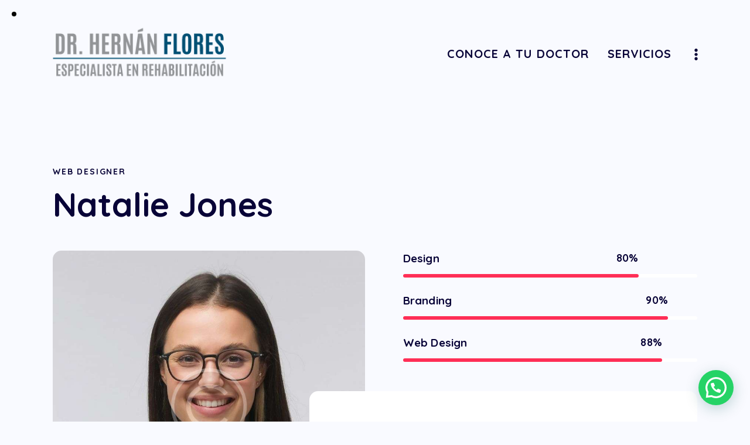

--- FILE ---
content_type: text/html; charset=UTF-8
request_url: https://drhernanflores.com/team/natalie-jones/
body_size: 139090
content:
<!DOCTYPE html>
<html lang="es" class="no-js scheme_default">

<head>
			<meta charset="UTF-8">
		<meta name="viewport" content="width=device-width, initial-scale=1">
		<meta name="format-detection" content="telephone=no">
		<link rel="profile" href="//gmpg.org/xfn/11">
		<title>Natalie Jones &#8211; Dr Hernán Flores</title>
<meta name='robots' content='max-image-preview:large' />
<link rel='dns-prefetch' href='//fonts.adobe.com' />
<link rel='dns-prefetch' href='//fonts.googleapis.com' />
<link rel="alternate" type="application/rss+xml" title="Dr Hernán Flores &raquo; Feed" href="https://drhernanflores.com/feed/" />
<link rel="alternate" type="application/rss+xml" title="Dr Hernán Flores &raquo; Feed de los comentarios" href="https://drhernanflores.com/comments/feed/" />
			<meta property="og:type" content="article" />
			<meta property="og:url" content="https://drhernanflores.com/team/natalie-jones/" />
			<meta property="og:title" content="Natalie Jones" />
			<meta property="og:description" content="Consectetur adipiscing elit, sed do euism onsectetur adipiscing elit," />  
							<meta property="og:image" content="https://drhernanflores.com/wp-content/uploads/2020/04/team3-copyright.jpg"/>
				<script type="text/javascript">
/* <![CDATA[ */
window._wpemojiSettings = {"baseUrl":"https:\/\/s.w.org\/images\/core\/emoji\/14.0.0\/72x72\/","ext":".png","svgUrl":"https:\/\/s.w.org\/images\/core\/emoji\/14.0.0\/svg\/","svgExt":".svg","source":{"concatemoji":"https:\/\/drhernanflores.com\/wp-includes\/js\/wp-emoji-release.min.js?ver=6.4.7"}};
/*! This file is auto-generated */
!function(i,n){var o,s,e;function c(e){try{var t={supportTests:e,timestamp:(new Date).valueOf()};sessionStorage.setItem(o,JSON.stringify(t))}catch(e){}}function p(e,t,n){e.clearRect(0,0,e.canvas.width,e.canvas.height),e.fillText(t,0,0);var t=new Uint32Array(e.getImageData(0,0,e.canvas.width,e.canvas.height).data),r=(e.clearRect(0,0,e.canvas.width,e.canvas.height),e.fillText(n,0,0),new Uint32Array(e.getImageData(0,0,e.canvas.width,e.canvas.height).data));return t.every(function(e,t){return e===r[t]})}function u(e,t,n){switch(t){case"flag":return n(e,"\ud83c\udff3\ufe0f\u200d\u26a7\ufe0f","\ud83c\udff3\ufe0f\u200b\u26a7\ufe0f")?!1:!n(e,"\ud83c\uddfa\ud83c\uddf3","\ud83c\uddfa\u200b\ud83c\uddf3")&&!n(e,"\ud83c\udff4\udb40\udc67\udb40\udc62\udb40\udc65\udb40\udc6e\udb40\udc67\udb40\udc7f","\ud83c\udff4\u200b\udb40\udc67\u200b\udb40\udc62\u200b\udb40\udc65\u200b\udb40\udc6e\u200b\udb40\udc67\u200b\udb40\udc7f");case"emoji":return!n(e,"\ud83e\udef1\ud83c\udffb\u200d\ud83e\udef2\ud83c\udfff","\ud83e\udef1\ud83c\udffb\u200b\ud83e\udef2\ud83c\udfff")}return!1}function f(e,t,n){var r="undefined"!=typeof WorkerGlobalScope&&self instanceof WorkerGlobalScope?new OffscreenCanvas(300,150):i.createElement("canvas"),a=r.getContext("2d",{willReadFrequently:!0}),o=(a.textBaseline="top",a.font="600 32px Arial",{});return e.forEach(function(e){o[e]=t(a,e,n)}),o}function t(e){var t=i.createElement("script");t.src=e,t.defer=!0,i.head.appendChild(t)}"undefined"!=typeof Promise&&(o="wpEmojiSettingsSupports",s=["flag","emoji"],n.supports={everything:!0,everythingExceptFlag:!0},e=new Promise(function(e){i.addEventListener("DOMContentLoaded",e,{once:!0})}),new Promise(function(t){var n=function(){try{var e=JSON.parse(sessionStorage.getItem(o));if("object"==typeof e&&"number"==typeof e.timestamp&&(new Date).valueOf()<e.timestamp+604800&&"object"==typeof e.supportTests)return e.supportTests}catch(e){}return null}();if(!n){if("undefined"!=typeof Worker&&"undefined"!=typeof OffscreenCanvas&&"undefined"!=typeof URL&&URL.createObjectURL&&"undefined"!=typeof Blob)try{var e="postMessage("+f.toString()+"("+[JSON.stringify(s),u.toString(),p.toString()].join(",")+"));",r=new Blob([e],{type:"text/javascript"}),a=new Worker(URL.createObjectURL(r),{name:"wpTestEmojiSupports"});return void(a.onmessage=function(e){c(n=e.data),a.terminate(),t(n)})}catch(e){}c(n=f(s,u,p))}t(n)}).then(function(e){for(var t in e)n.supports[t]=e[t],n.supports.everything=n.supports.everything&&n.supports[t],"flag"!==t&&(n.supports.everythingExceptFlag=n.supports.everythingExceptFlag&&n.supports[t]);n.supports.everythingExceptFlag=n.supports.everythingExceptFlag&&!n.supports.flag,n.DOMReady=!1,n.readyCallback=function(){n.DOMReady=!0}}).then(function(){return e}).then(function(){var e;n.supports.everything||(n.readyCallback(),(e=n.source||{}).concatemoji?t(e.concatemoji):e.wpemoji&&e.twemoji&&(t(e.twemoji),t(e.wpemoji)))}))}((window,document),window._wpemojiSettings);
/* ]]> */
</script>
<link property="stylesheet" rel='stylesheet' id='trx_addons-icons-css' href='https://drhernanflores.com/wp-content/plugins/trx_addons/css/font-icons/css/trx_addons_icons.css' type='text/css' media='all' />
<link property="stylesheet" rel='stylesheet' id='panda-font-Poppins-css' href='https://fonts.adobe.com/fonts/poppins#fonts-section' type='text/css' media='all' />
<link property="stylesheet" rel='stylesheet' id='panda-font--DIN-css' href='https://fonts.adobe.com/fonts/din-condensed#details-section' type='text/css' media='all' />
<link property="stylesheet" rel='stylesheet' id='panda-font-google_fonts-css' href='https://fonts.googleapis.com/css2?family=DM+Sans:ital,wght@0,400;0,500;0,700;1,400;1,500;1,700&#038;family=Quicksand:wght@300;400;500;600;700&#038;family=Lora:ital,wght@0,400;0,500;0,600;0,700;1,400;1,500;1,600;1,700&#038;subset=latin,latin-ext&#038;display=swap' type='text/css' media='all' />
<link property="stylesheet" rel='stylesheet' id='panda-fontello-css' href='https://drhernanflores.com/wp-content/themes/panda/skins/default/css/font-icons/css/fontello.css' type='text/css' media='all' />
<link property="stylesheet" rel='stylesheet' id='sbi_styles-css' href='https://drhernanflores.com/wp-content/plugins/instagram-feed/css/sbi-styles.min.css?ver=6.5.0' type='text/css' media='all' />
<style id='wp-emoji-styles-inline-css' type='text/css'>

	img.wp-smiley, img.emoji {
		display: inline !important;
		border: none !important;
		box-shadow: none !important;
		height: 1em !important;
		width: 1em !important;
		margin: 0 0.07em !important;
		vertical-align: -0.1em !important;
		background: none !important;
		padding: 0 !important;
	}
</style>
<style id='joinchat-button-style-inline-css' type='text/css'>
.wp-block-joinchat-button{border:none!important;text-align:center}.wp-block-joinchat-button figure{display:table;margin:0 auto;padding:0}.wp-block-joinchat-button figcaption{font:normal normal 400 .6em/2em var(--wp--preset--font-family--system-font,sans-serif);margin:0;padding:0}.wp-block-joinchat-button .joinchat-button__qr{background-color:#fff;border:6px solid #25d366;border-radius:30px;box-sizing:content-box;display:block;height:200px;margin:auto;overflow:hidden;padding:10px;width:200px}.wp-block-joinchat-button .joinchat-button__qr canvas,.wp-block-joinchat-button .joinchat-button__qr img{display:block;margin:auto}.wp-block-joinchat-button .joinchat-button__link{align-items:center;background-color:#25d366;border:6px solid #25d366;border-radius:30px;display:inline-flex;flex-flow:row nowrap;justify-content:center;line-height:1.25em;margin:0 auto;text-decoration:none}.wp-block-joinchat-button .joinchat-button__link:before{background:transparent var(--joinchat-ico) no-repeat center;background-size:100%;content:"";display:block;height:1.5em;margin:-.75em .75em -.75em 0;width:1.5em}.wp-block-joinchat-button figure+.joinchat-button__link{margin-top:10px}@media (orientation:landscape)and (min-height:481px),(orientation:portrait)and (min-width:481px){.wp-block-joinchat-button.joinchat-button--qr-only figure+.joinchat-button__link{display:none}}@media (max-width:480px),(orientation:landscape)and (max-height:480px){.wp-block-joinchat-button figure{display:none}}

</style>
<style id='classic-theme-styles-inline-css' type='text/css'>
/*! This file is auto-generated */
.wp-block-button__link{color:#fff;background-color:#32373c;border-radius:9999px;box-shadow:none;text-decoration:none;padding:calc(.667em + 2px) calc(1.333em + 2px);font-size:1.125em}.wp-block-file__button{background:#32373c;color:#fff;text-decoration:none}
</style>
<style id='global-styles-inline-css' type='text/css'>
body{--wp--preset--color--black: #000000;--wp--preset--color--cyan-bluish-gray: #abb8c3;--wp--preset--color--white: #ffffff;--wp--preset--color--pale-pink: #f78da7;--wp--preset--color--vivid-red: #cf2e2e;--wp--preset--color--luminous-vivid-orange: #ff6900;--wp--preset--color--luminous-vivid-amber: #fcb900;--wp--preset--color--light-green-cyan: #7bdcb5;--wp--preset--color--vivid-green-cyan: #00d084;--wp--preset--color--pale-cyan-blue: #8ed1fc;--wp--preset--color--vivid-cyan-blue: #0693e3;--wp--preset--color--vivid-purple: #9b51e0;--wp--preset--color--bg-color: #F9FAFF;--wp--preset--color--bd-color: #E8E9F1;--wp--preset--color--text-dark: #080337;--wp--preset--color--text-light: #A0A4B4;--wp--preset--color--text-link: #60c8d6;--wp--preset--color--text-hover: #F51843;--wp--preset--color--text-link-2: #083ddb;--wp--preset--color--text-hover-2: #6E48E8;--wp--preset--color--text-link-3: #e9eef1;--wp--preset--color--text-hover-3: #291E97;--wp--preset--gradient--vivid-cyan-blue-to-vivid-purple: linear-gradient(135deg,rgba(6,147,227,1) 0%,rgb(155,81,224) 100%);--wp--preset--gradient--light-green-cyan-to-vivid-green-cyan: linear-gradient(135deg,rgb(122,220,180) 0%,rgb(0,208,130) 100%);--wp--preset--gradient--luminous-vivid-amber-to-luminous-vivid-orange: linear-gradient(135deg,rgba(252,185,0,1) 0%,rgba(255,105,0,1) 100%);--wp--preset--gradient--luminous-vivid-orange-to-vivid-red: linear-gradient(135deg,rgba(255,105,0,1) 0%,rgb(207,46,46) 100%);--wp--preset--gradient--very-light-gray-to-cyan-bluish-gray: linear-gradient(135deg,rgb(238,238,238) 0%,rgb(169,184,195) 100%);--wp--preset--gradient--cool-to-warm-spectrum: linear-gradient(135deg,rgb(74,234,220) 0%,rgb(151,120,209) 20%,rgb(207,42,186) 40%,rgb(238,44,130) 60%,rgb(251,105,98) 80%,rgb(254,248,76) 100%);--wp--preset--gradient--blush-light-purple: linear-gradient(135deg,rgb(255,206,236) 0%,rgb(152,150,240) 100%);--wp--preset--gradient--blush-bordeaux: linear-gradient(135deg,rgb(254,205,165) 0%,rgb(254,45,45) 50%,rgb(107,0,62) 100%);--wp--preset--gradient--luminous-dusk: linear-gradient(135deg,rgb(255,203,112) 0%,rgb(199,81,192) 50%,rgb(65,88,208) 100%);--wp--preset--gradient--pale-ocean: linear-gradient(135deg,rgb(255,245,203) 0%,rgb(182,227,212) 50%,rgb(51,167,181) 100%);--wp--preset--gradient--electric-grass: linear-gradient(135deg,rgb(202,248,128) 0%,rgb(113,206,126) 100%);--wp--preset--gradient--midnight: linear-gradient(135deg,rgb(2,3,129) 0%,rgb(40,116,252) 100%);--wp--preset--font-size--small: 13px;--wp--preset--font-size--medium: 20px;--wp--preset--font-size--large: 36px;--wp--preset--font-size--x-large: 42px;--wp--preset--spacing--20: 0.44rem;--wp--preset--spacing--30: 0.67rem;--wp--preset--spacing--40: 1rem;--wp--preset--spacing--50: 1.5rem;--wp--preset--spacing--60: 2.25rem;--wp--preset--spacing--70: 3.38rem;--wp--preset--spacing--80: 5.06rem;--wp--preset--shadow--natural: 6px 6px 9px rgba(0, 0, 0, 0.2);--wp--preset--shadow--deep: 12px 12px 50px rgba(0, 0, 0, 0.4);--wp--preset--shadow--sharp: 6px 6px 0px rgba(0, 0, 0, 0.2);--wp--preset--shadow--outlined: 6px 6px 0px -3px rgba(255, 255, 255, 1), 6px 6px rgba(0, 0, 0, 1);--wp--preset--shadow--crisp: 6px 6px 0px rgba(0, 0, 0, 1);}:where(.is-layout-flex){gap: 0.5em;}:where(.is-layout-grid){gap: 0.5em;}body .is-layout-flow > .alignleft{float: left;margin-inline-start: 0;margin-inline-end: 2em;}body .is-layout-flow > .alignright{float: right;margin-inline-start: 2em;margin-inline-end: 0;}body .is-layout-flow > .aligncenter{margin-left: auto !important;margin-right: auto !important;}body .is-layout-constrained > .alignleft{float: left;margin-inline-start: 0;margin-inline-end: 2em;}body .is-layout-constrained > .alignright{float: right;margin-inline-start: 2em;margin-inline-end: 0;}body .is-layout-constrained > .aligncenter{margin-left: auto !important;margin-right: auto !important;}body .is-layout-constrained > :where(:not(.alignleft):not(.alignright):not(.alignfull)){max-width: var(--wp--style--global--content-size);margin-left: auto !important;margin-right: auto !important;}body .is-layout-constrained > .alignwide{max-width: var(--wp--style--global--wide-size);}body .is-layout-flex{display: flex;}body .is-layout-flex{flex-wrap: wrap;align-items: center;}body .is-layout-flex > *{margin: 0;}body .is-layout-grid{display: grid;}body .is-layout-grid > *{margin: 0;}:where(.wp-block-columns.is-layout-flex){gap: 2em;}:where(.wp-block-columns.is-layout-grid){gap: 2em;}:where(.wp-block-post-template.is-layout-flex){gap: 1.25em;}:where(.wp-block-post-template.is-layout-grid){gap: 1.25em;}.has-black-color{color: var(--wp--preset--color--black) !important;}.has-cyan-bluish-gray-color{color: var(--wp--preset--color--cyan-bluish-gray) !important;}.has-white-color{color: var(--wp--preset--color--white) !important;}.has-pale-pink-color{color: var(--wp--preset--color--pale-pink) !important;}.has-vivid-red-color{color: var(--wp--preset--color--vivid-red) !important;}.has-luminous-vivid-orange-color{color: var(--wp--preset--color--luminous-vivid-orange) !important;}.has-luminous-vivid-amber-color{color: var(--wp--preset--color--luminous-vivid-amber) !important;}.has-light-green-cyan-color{color: var(--wp--preset--color--light-green-cyan) !important;}.has-vivid-green-cyan-color{color: var(--wp--preset--color--vivid-green-cyan) !important;}.has-pale-cyan-blue-color{color: var(--wp--preset--color--pale-cyan-blue) !important;}.has-vivid-cyan-blue-color{color: var(--wp--preset--color--vivid-cyan-blue) !important;}.has-vivid-purple-color{color: var(--wp--preset--color--vivid-purple) !important;}.has-black-background-color{background-color: var(--wp--preset--color--black) !important;}.has-cyan-bluish-gray-background-color{background-color: var(--wp--preset--color--cyan-bluish-gray) !important;}.has-white-background-color{background-color: var(--wp--preset--color--white) !important;}.has-pale-pink-background-color{background-color: var(--wp--preset--color--pale-pink) !important;}.has-vivid-red-background-color{background-color: var(--wp--preset--color--vivid-red) !important;}.has-luminous-vivid-orange-background-color{background-color: var(--wp--preset--color--luminous-vivid-orange) !important;}.has-luminous-vivid-amber-background-color{background-color: var(--wp--preset--color--luminous-vivid-amber) !important;}.has-light-green-cyan-background-color{background-color: var(--wp--preset--color--light-green-cyan) !important;}.has-vivid-green-cyan-background-color{background-color: var(--wp--preset--color--vivid-green-cyan) !important;}.has-pale-cyan-blue-background-color{background-color: var(--wp--preset--color--pale-cyan-blue) !important;}.has-vivid-cyan-blue-background-color{background-color: var(--wp--preset--color--vivid-cyan-blue) !important;}.has-vivid-purple-background-color{background-color: var(--wp--preset--color--vivid-purple) !important;}.has-black-border-color{border-color: var(--wp--preset--color--black) !important;}.has-cyan-bluish-gray-border-color{border-color: var(--wp--preset--color--cyan-bluish-gray) !important;}.has-white-border-color{border-color: var(--wp--preset--color--white) !important;}.has-pale-pink-border-color{border-color: var(--wp--preset--color--pale-pink) !important;}.has-vivid-red-border-color{border-color: var(--wp--preset--color--vivid-red) !important;}.has-luminous-vivid-orange-border-color{border-color: var(--wp--preset--color--luminous-vivid-orange) !important;}.has-luminous-vivid-amber-border-color{border-color: var(--wp--preset--color--luminous-vivid-amber) !important;}.has-light-green-cyan-border-color{border-color: var(--wp--preset--color--light-green-cyan) !important;}.has-vivid-green-cyan-border-color{border-color: var(--wp--preset--color--vivid-green-cyan) !important;}.has-pale-cyan-blue-border-color{border-color: var(--wp--preset--color--pale-cyan-blue) !important;}.has-vivid-cyan-blue-border-color{border-color: var(--wp--preset--color--vivid-cyan-blue) !important;}.has-vivid-purple-border-color{border-color: var(--wp--preset--color--vivid-purple) !important;}.has-vivid-cyan-blue-to-vivid-purple-gradient-background{background: var(--wp--preset--gradient--vivid-cyan-blue-to-vivid-purple) !important;}.has-light-green-cyan-to-vivid-green-cyan-gradient-background{background: var(--wp--preset--gradient--light-green-cyan-to-vivid-green-cyan) !important;}.has-luminous-vivid-amber-to-luminous-vivid-orange-gradient-background{background: var(--wp--preset--gradient--luminous-vivid-amber-to-luminous-vivid-orange) !important;}.has-luminous-vivid-orange-to-vivid-red-gradient-background{background: var(--wp--preset--gradient--luminous-vivid-orange-to-vivid-red) !important;}.has-very-light-gray-to-cyan-bluish-gray-gradient-background{background: var(--wp--preset--gradient--very-light-gray-to-cyan-bluish-gray) !important;}.has-cool-to-warm-spectrum-gradient-background{background: var(--wp--preset--gradient--cool-to-warm-spectrum) !important;}.has-blush-light-purple-gradient-background{background: var(--wp--preset--gradient--blush-light-purple) !important;}.has-blush-bordeaux-gradient-background{background: var(--wp--preset--gradient--blush-bordeaux) !important;}.has-luminous-dusk-gradient-background{background: var(--wp--preset--gradient--luminous-dusk) !important;}.has-pale-ocean-gradient-background{background: var(--wp--preset--gradient--pale-ocean) !important;}.has-electric-grass-gradient-background{background: var(--wp--preset--gradient--electric-grass) !important;}.has-midnight-gradient-background{background: var(--wp--preset--gradient--midnight) !important;}.has-small-font-size{font-size: var(--wp--preset--font-size--small) !important;}.has-medium-font-size{font-size: var(--wp--preset--font-size--medium) !important;}.has-large-font-size{font-size: var(--wp--preset--font-size--large) !important;}.has-x-large-font-size{font-size: var(--wp--preset--font-size--x-large) !important;}
.wp-block-navigation a:where(:not(.wp-element-button)){color: inherit;}
:where(.wp-block-post-template.is-layout-flex){gap: 1.25em;}:where(.wp-block-post-template.is-layout-grid){gap: 1.25em;}
:where(.wp-block-columns.is-layout-flex){gap: 2em;}:where(.wp-block-columns.is-layout-grid){gap: 2em;}
.wp-block-pullquote{font-size: 1.5em;line-height: 1.6;}
</style>
<link property="stylesheet" rel='stylesheet' id='contact-form-7-css' href='https://drhernanflores.com/wp-content/plugins/contact-form-7/includes/css/styles.css?ver=5.9.8' type='text/css' media='all' />
<link property="stylesheet" rel='stylesheet' id='magnific-popup-css' href='https://drhernanflores.com/wp-content/plugins/trx_addons/js/magnific/magnific-popup.min.css' type='text/css' media='all' />
<link property="stylesheet" rel='stylesheet' id='joinchat-css' href='https://drhernanflores.com/wp-content/plugins/creame-whatsapp-me/public/css/joinchat-btn.min.css?ver=5.1.7' type='text/css' media='all' />
<style id='joinchat-inline-css' type='text/css'>
.joinchat{--red:37;--green:211;--blue:102;--bw:100}
</style>
<link property="stylesheet" rel='stylesheet' id='trx_addons-css' href='https://drhernanflores.com/wp-content/plugins/trx_addons/css/__styles.css' type='text/css' media='all' />
<link property="stylesheet" rel='stylesheet' id='trx_addons-widget_custom_links-css' href='https://drhernanflores.com/wp-content/plugins/trx_addons/components/widgets/custom_links/custom_links.css' type='text/css' media='all' />
<link property="stylesheet" rel='stylesheet' id='trx_addons-cf7-css' href='https://drhernanflores.com/wp-content/plugins/trx_addons/components/api/contact-form-7/contact-form-7.css' type='text/css' media='all' />
<link property="stylesheet" rel='stylesheet' id='trx_addons-sc_content-css' href='https://drhernanflores.com/wp-content/plugins/trx_addons/components/shortcodes/content/content.css' type='text/css' media='all' />
<link property="stylesheet" rel='stylesheet' id='trx_addons-sc_content-responsive-css' href='https://drhernanflores.com/wp-content/plugins/trx_addons/components/shortcodes/content/content.responsive.css' type='text/css' media='(max-width:1439px)' />
<link property="stylesheet" rel='stylesheet' id='trx_addons-animations-css' href='https://drhernanflores.com/wp-content/plugins/trx_addons/css/trx_addons.animations.css' type='text/css' media='all' />
<link property="stylesheet" rel='stylesheet' id='trx_addons-mouse-helper-css' href='https://drhernanflores.com/wp-content/plugins/trx_addons/addons/mouse-helper/mouse-helper.css' type='text/css' media='all' />
<link property="stylesheet" rel='stylesheet' id='trx_addons-cpt_team-css' href='https://drhernanflores.com/wp-content/plugins/trx_addons/components/cpt/team/team.css' type='text/css' media='all' />
<link property="stylesheet" rel='stylesheet' id='elementor-frontend-css' href='https://drhernanflores.com/wp-content/plugins/elementor/assets/css/frontend.min.css?ver=3.27.7' type='text/css' media='all' />
<style id='elementor-frontend-inline-css' type='text/css'>
.elementor-kit-15{--e-global-color-primary:#6EC1E4;--e-global-color-secondary:#54595F;--e-global-color-text:#7A7A7A;--e-global-color-accent:#61CE70;--e-global-color-61c01e98:#4054B2;--e-global-color-69bf31ed:#23A455;--e-global-color-7a1ccbe5:#000;--e-global-color-13ed1179:#FFF;--e-global-typography-primary-font-family:"Roboto";--e-global-typography-primary-font-weight:600;--e-global-typography-secondary-font-family:"Roboto Slab";--e-global-typography-secondary-font-weight:400;--e-global-typography-text-font-family:"Roboto";--e-global-typography-text-font-weight:400;--e-global-typography-accent-font-family:"Roboto";--e-global-typography-accent-font-weight:500;}.elementor-section.elementor-section-boxed > .elementor-container{max-width:1320px;}.e-con{--container-max-width:1320px;}.elementor-widget:not(:last-child){margin-block-end:20px;}.elementor-element{--widgets-spacing:20px 20px;--widgets-spacing-row:20px;--widgets-spacing-column:20px;}{}.sc_layouts_title_caption{display:var(--page-title-display);}@media(max-width:1024px){.elementor-section.elementor-section-boxed > .elementor-container{max-width:1024px;}.e-con{--container-max-width:1024px;}}@media(max-width:767px){.elementor-section.elementor-section-boxed > .elementor-container{max-width:767px;}.e-con{--container-max-width:767px;}}
.elementor-1162 .elementor-element.elementor-element-2d670f80{--spacer-size:50px;}.elementor-1162 .elementor-element.elementor-element-500ab0e2 .elementor-progress-wrapper .elementor-progress-bar{background-color:#FF2E56;}.elementor-1162 .elementor-element.elementor-element-500ab0e2 .elementor-progress-bar{height:6px;line-height:6px;}.elementor-1162 .elementor-element.elementor-element-500ab0e2 .elementor-progress-wrapper{border-radius:20px;overflow:hidden;}.elementor-1162 .elementor-element.elementor-element-25c3f380 .elementor-progress-wrapper .elementor-progress-bar{background-color:#FF2E56;}.elementor-1162 .elementor-element.elementor-element-25c3f380 .elementor-progress-bar{height:6px;line-height:6px;}.elementor-1162 .elementor-element.elementor-element-25c3f380 .elementor-progress-wrapper{border-radius:20px;overflow:hidden;}.elementor-1162 .elementor-element.elementor-element-20c29e4d .elementor-progress-wrapper .elementor-progress-bar{background-color:#FF2E56;}.elementor-1162 .elementor-element.elementor-element-20c29e4d .elementor-progress-bar{height:6px;line-height:6px;}.elementor-1162 .elementor-element.elementor-element-20c29e4d .elementor-progress-wrapper{border-radius:20px;overflow:hidden;}.elementor-1162 .elementor-element.elementor-element-6ef61cd5{--spacer-size:50px;}.elementor-1162 .elementor-element.elementor-element-5e66a070 > .elementor-element-populated{transition:background 0.3s, border 0.3s, border-radius 0.3s, box-shadow 0.3s;}.elementor-1162 .elementor-element.elementor-element-5e66a070 > .elementor-element-populated > .elementor-background-overlay{transition:background 0.3s, border-radius 0.3s, opacity 0.3s;}.elementor-1162 .elementor-element.elementor-element-44490652:not(.elementor-motion-effects-element-type-background), .elementor-1162 .elementor-element.elementor-element-44490652 > .elementor-motion-effects-container > .elementor-motion-effects-layer{background-color:#FFFFFF;}.elementor-1162 .elementor-element.elementor-element-44490652, .elementor-1162 .elementor-element.elementor-element-44490652 > .elementor-background-overlay{border-radius:15px 15px 15px 15px;}.elementor-1162 .elementor-element.elementor-element-44490652{transition:background 0.3s, border 0.3s, border-radius 0.3s, box-shadow 0.3s;padding:50px 45px 50px 45px;}.elementor-1162 .elementor-element.elementor-element-44490652 > .elementor-background-overlay{transition:background 0.3s, border-radius 0.3s, opacity 0.3s;}@media(min-width:768px){.elementor-1162 .elementor-element.elementor-element-5e66a070{width:100%;}}@media(max-width:1024px){.elementor-1162 .elementor-element.elementor-element-44490652{padding:40px 35px 40px 35px;}}@media(max-width:767px){.elementor-1162 .elementor-element.elementor-element-44490652{padding:30px 25px 30px 25px;}}
</style>
<link property="stylesheet" rel='stylesheet' id='sbistyles-css' href='https://drhernanflores.com/wp-content/plugins/instagram-feed/css/sbi-styles.min.css?ver=6.5.0' type='text/css' media='all' />
<link property="stylesheet" rel='stylesheet' id='widget-spacer-css' href='https://drhernanflores.com/wp-content/plugins/elementor/assets/css/widget-spacer.min.css?ver=3.27.7' type='text/css' media='all' />
<link property="stylesheet" rel='stylesheet' id='widget-progress-css' href='https://drhernanflores.com/wp-content/plugins/elementor/assets/css/widget-progress.min.css?ver=3.27.7' type='text/css' media='all' />
<link property="stylesheet" rel='stylesheet' id='widget-text-editor-css' href='https://drhernanflores.com/wp-content/plugins/elementor/assets/css/widget-text-editor.min.css?ver=3.27.7' type='text/css' media='all' />
<link property="stylesheet" rel='stylesheet' id='wpgdprc-front-css-css' href='https://drhernanflores.com/wp-content/plugins/wp-gdpr-compliance/Assets/css/front.css?ver=1707750259' type='text/css' media='all' />
<style id='wpgdprc-front-css-inline-css' type='text/css'>
:root{--wp-gdpr--bar--background-color: #000000;--wp-gdpr--bar--color: #ffffff;--wp-gdpr--button--background-color: #000000;--wp-gdpr--button--background-color--darken: #000000;--wp-gdpr--button--color: #ffffff;}
</style>

<style id="elementor-post-18829">.elementor-18829 .elementor-element.elementor-element-3044dd35 > .elementor-container > .elementor-column > .elementor-widget-wrap{align-content:center;align-items:center;}.elementor-18829 .elementor-element.elementor-element-3044dd35:not(.elementor-motion-effects-element-type-background), .elementor-18829 .elementor-element.elementor-element-3044dd35 > .elementor-motion-effects-container > .elementor-motion-effects-layer{background-color:#F9FAFF;}.elementor-18829 .elementor-element.elementor-element-3044dd35 > .elementor-container{max-width:1363px;}.elementor-18829 .elementor-element.elementor-element-3044dd35{transition:background 0.3s, border 0.3s, border-radius 0.3s, box-shadow 0.3s;padding:20px 65px 20px 65px;}.elementor-18829 .elementor-element.elementor-element-3044dd35 > .elementor-background-overlay{transition:background 0.3s, border-radius 0.3s, opacity 0.3s;}.elementor-bc-flex-widget .elementor-18829 .elementor-element.elementor-element-7ad2762.elementor-column .elementor-widget-wrap{align-items:center;}.elementor-18829 .elementor-element.elementor-element-7ad2762.elementor-column.elementor-element[data-element_type="column"] > .elementor-widget-wrap.elementor-element-populated{align-content:center;align-items:center;}.elementor-18829 .elementor-element.elementor-element-7ad2762.elementor-column > .elementor-widget-wrap{justify-content:center;}.elementor-18829 .elementor-element.elementor-element-7ad2762 > .elementor-widget-wrap > .elementor-widget:not(.elementor-widget__width-auto):not(.elementor-widget__width-initial):not(:last-child):not(.elementor-absolute){margin-bottom:0px;}.elementor-18829 .elementor-element.elementor-element-7ad2762 > .elementor-element-populated{margin:0px 0px 0px 0px;--e-column-margin-right:0px;--e-column-margin-left:0px;}.elementor-18829 .elementor-element.elementor-element-7ad2762 > .elementor-element-populated.elementor-column-wrap{padding:0px 0px 0px 0px;}.elementor-18829 .elementor-element.elementor-element-7ad2762 > .elementor-element-populated.elementor-widget-wrap{padding:0px 0px 0px 0px;}.elementor-18829 .elementor-element.elementor-element-7ad2762 .elementor-widget-container{transform:rotate(0deg);}.elementor-18829 .elementor-element.elementor-element-4e4011b{width:100%;max-width:100%;}.elementor-18829 .elementor-element.elementor-element-4e4011b > .elementor-widget-container{margin:0px 0px 0px 0px;padding:0px 0px 0px 0px;}.elementor-18829 .elementor-element.elementor-element-4e4011b.elementor-element{--align-self:flex-end;--order:-99999 /* order start hack */;--flex-grow:1;--flex-shrink:0;}.elementor-18829 .elementor-element.elementor-element-4e4011b .elementor-widget-container{transform:scale(1, 1);}.elementor-18829 .elementor-element.elementor-element-4e4011b .logo_image{max-height:200px;}.elementor-18829 .elementor-element.elementor-element-605c72c6.elementor-element{--order:-99999 /* order start hack */;}.elementor-18829 .elementor-element.elementor-element-ad64316:not(.elementor-motion-effects-element-type-background), .elementor-18829 .elementor-element.elementor-element-ad64316 > .elementor-motion-effects-container > .elementor-motion-effects-layer{background-color:#F9FAFF;}.elementor-18829 .elementor-element.elementor-element-ad64316{transition:background 0.3s, border 0.3s, border-radius 0.3s, box-shadow 0.3s;padding:10px 0px 10px 0px;}.elementor-18829 .elementor-element.elementor-element-ad64316 > .elementor-background-overlay{transition:background 0.3s, border-radius 0.3s, opacity 0.3s;}.elementor-18829 .elementor-element.elementor-element-69e1cf0 > .elementor-widget-container{margin:-3px 0px 0px 0px;}.elementor-18829 .elementor-element.elementor-element-69e1cf0 .logo_image{max-height:28px;}@media(max-width:1024px){.elementor-18829 .elementor-element.elementor-element-3044dd35{padding:15px 30px 15px 30px;}}@media(max-width:767px){.elementor-18829 .elementor-element.elementor-element-60f829d{width:50%;}.elementor-18829 .elementor-element.elementor-element-06f7f9a{width:50%;}}@media(min-width:768px){.elementor-18829 .elementor-element.elementor-element-7ad2762{width:29.962%;}.elementor-18829 .elementor-element.elementor-element-7cab297f{width:70%;}}</style>
<style id="elementor-post-21127">.elementor-21127 .elementor-element.elementor-element-28b9b4ac:not(.elementor-motion-effects-element-type-background), .elementor-21127 .elementor-element.elementor-element-28b9b4ac > .elementor-motion-effects-container > .elementor-motion-effects-layer{background-color:#FFFFFF;}.elementor-21127 .elementor-element.elementor-element-28b9b4ac{transition:background 0.3s, border 0.3s, border-radius 0.3s, box-shadow 0.3s;margin-top:0px;margin-bottom:-2px;}.elementor-21127 .elementor-element.elementor-element-28b9b4ac > .elementor-background-overlay{transition:background 0.3s, border-radius 0.3s, opacity 0.3s;}.elementor-21127 .elementor-element.elementor-element-28b9b4ac > .elementor-shape-top .elementor-shape-fill{fill:#0C0833;}.elementor-21127 .elementor-element.elementor-element-28b9b4ac > .elementor-shape-top svg{width:calc(120% + 1.3px);height:250px;transform:translateX(-50%) rotateY(180deg);}.elementor-21127 .elementor-element.elementor-element-79594ef7{--spacer-size:250px;}.elementor-21127 .elementor-element.elementor-element-73279187:not(.elementor-motion-effects-element-type-background), .elementor-21127 .elementor-element.elementor-element-73279187 > .elementor-motion-effects-container > .elementor-motion-effects-layer{background-color:#0C0833;}.elementor-21127 .elementor-element.elementor-element-73279187{transition:background 0.3s, border 0.3s, border-radius 0.3s, box-shadow 0.3s;padding:0px 0px 0px 0px;}.elementor-21127 .elementor-element.elementor-element-73279187 > .elementor-background-overlay{transition:background 0.3s, border-radius 0.3s, opacity 0.3s;}.elementor-21127 .elementor-element.elementor-element-3edd70eb .sc_item_title_text{-webkit-text-stroke-width:0px;}.elementor-21127 .elementor-element.elementor-element-3edd70eb .sc_item_title_text2{-webkit-text-stroke-width:0px;}.elementor-21127 .elementor-element.elementor-element-51c5d6f4{--spacer-size:6px;}.elementor-21127 .elementor-element.elementor-element-e1ce44{--spacer-size:18px;}.elementor-21127 .elementor-element.elementor-element-4cf664fd .sc_item_title_text{-webkit-text-stroke-width:0px;}.elementor-21127 .elementor-element.elementor-element-4cf664fd .sc_item_title_text2{-webkit-text-stroke-width:0px;}.elementor-21127 .elementor-element.elementor-element-78f0ab63{--spacer-size:6px;}.elementor-21127 .elementor-element.elementor-element-29d183a7 .sc_item_title_text{-webkit-text-stroke-width:0px;}.elementor-21127 .elementor-element.elementor-element-29d183a7 .sc_item_title_text2{-webkit-text-stroke-width:0px;}.elementor-21127 .elementor-element.elementor-element-6ff5f4f1{--spacer-size:6px;}.elementor-21127 .elementor-element.elementor-element-14ea8541 .sc_item_title_text{-webkit-text-stroke-width:0px;}.elementor-21127 .elementor-element.elementor-element-14ea8541 .sc_item_title_text2{-webkit-text-stroke-width:0px;}.elementor-21127 .elementor-element.elementor-element-52404173 .sc_item_title_text{-webkit-text-stroke-width:0px;}.elementor-21127 .elementor-element.elementor-element-52404173 .sc_item_title_text2{-webkit-text-stroke-width:0px;}.elementor-21127 .elementor-element.elementor-element-54e0902e{--spacer-size:10px;}.elementor-21127 .elementor-element.elementor-element-28ea7628:not(.elementor-motion-effects-element-type-background), .elementor-21127 .elementor-element.elementor-element-28ea7628 > .elementor-motion-effects-container > .elementor-motion-effects-layer{background-color:#0C0833;}.elementor-21127 .elementor-element.elementor-element-28ea7628{transition:background 0.3s, border 0.3s, border-radius 0.3s, box-shadow 0.3s;padding:0px 0px 0px 0px;}.elementor-21127 .elementor-element.elementor-element-28ea7628 > .elementor-background-overlay{transition:background 0.3s, border-radius 0.3s, opacity 0.3s;}.elementor-21127 .elementor-element.elementor-element-4f51371c{--spacer-size:14px;}.elementor-21127 .elementor-element.elementor-element-5efd7faf{--spacer-size:50px;}.elementor-21127 .elementor-element.elementor-element-5de2840{--divider-border-style:solid;--divider-color:#494666;--divider-border-width:1px;}.elementor-21127 .elementor-element.elementor-element-5de2840 .elementor-divider-separator{width:100%;}.elementor-21127 .elementor-element.elementor-element-5de2840 .elementor-divider{padding-block-start:10px;padding-block-end:10px;}.elementor-21127 .elementor-element.elementor-element-3c79271a{--spacer-size:10px;}.elementor-21127 .elementor-element.elementor-element-1573a44e{color:#96999F;font-size:16px;}.elementor-21127 .elementor-element.elementor-element-5d50ebbb{--spacer-size:23px;}@media(max-width:1024px) and (min-width:768px){.elementor-21127 .elementor-element.elementor-element-6946bdae{width:22%;}.elementor-21127 .elementor-element.elementor-element-46ce5ee3{width:22%;}.elementor-21127 .elementor-element.elementor-element-4bebd7cb{width:31%;}}@media(max-width:1024px){.elementor-21127 .elementor-element.elementor-element-28b9b4ac > .elementor-shape-top svg{height:140px;}.elementor-21127 .elementor-element.elementor-element-79594ef7{--spacer-size:140px;}}@media(max-width:767px){.elementor-21127 .elementor-element.elementor-element-28b9b4ac > .elementor-shape-top svg{height:100px;}.elementor-21127 .elementor-element.elementor-element-79594ef7{--spacer-size:100px;}.elementor-21127 .elementor-element.elementor-element-6946bdae{width:50%;}.elementor-21127 .elementor-element.elementor-element-6946bdae > .elementor-element-populated{margin:20px 0px 0px 0px;--e-column-margin-right:0px;--e-column-margin-left:0px;}.elementor-21127 .elementor-element.elementor-element-46ce5ee3{width:50%;}.elementor-21127 .elementor-element.elementor-element-46ce5ee3 > .elementor-element-populated{margin:20px 0px 0px 0px;--e-column-margin-right:0px;--e-column-margin-left:0px;}.elementor-21127 .elementor-element.elementor-element-4bebd7cb > .elementor-element-populated{margin:20px 0px 0px 0px;--e-column-margin-right:0px;--e-column-margin-left:0px;}.elementor-21127 .elementor-element.elementor-element-1573a44e{font-size:14px;line-height:1.4em;}.elementor-21127 .elementor-element.elementor-element-5d50ebbb{--spacer-size:10px;}}</style>
<style type="text/css" id="trx_addons-inline-styles-inline-css">.trx_addons_inline_478728757 img.logo_image{max-height:200px;}.trx_addons_inline_929928031 img.logo_image{max-height:28px;}.custom-logo-link,.sc_layouts_logo{font-size:1.4em}</style>
<link property="stylesheet" rel='stylesheet' id='e-shapes-css' href='https://drhernanflores.com/wp-content/plugins/elementor/assets/css/conditionals/shapes.min.css?ver=3.27.7' type='text/css' media='all' />
<link property="stylesheet" rel='stylesheet' id='widget-divider-css' href='https://drhernanflores.com/wp-content/plugins/elementor/assets/css/widget-divider.min.css?ver=3.27.7' type='text/css' media='all' />
<link property="stylesheet" rel='stylesheet' id='panda-style-css' href='https://drhernanflores.com/wp-content/themes/panda/style.css' type='text/css' media='all' />
<link property="stylesheet" rel='stylesheet' id='mediaelement-css' href='https://drhernanflores.com/wp-includes/js/mediaelement/mediaelementplayer-legacy.min.css?ver=4.2.17' type='text/css' media='all' />
<link property="stylesheet" rel='stylesheet' id='wp-mediaelement-css' href='https://drhernanflores.com/wp-includes/js/mediaelement/wp-mediaelement.min.css?ver=6.4.7' type='text/css' media='all' />
<link property="stylesheet" rel='stylesheet' id='panda-skin-default-css' href='https://drhernanflores.com/wp-content/themes/panda/skins/default/css/style.css' type='text/css' media='all' />
<link property="stylesheet" rel='stylesheet' id='panda-plugins-css' href='https://drhernanflores.com/wp-content/themes/panda/skins/default/css/__plugins.css' type='text/css' media='all' />
<link property="stylesheet" rel='stylesheet' id='panda-custom-css' href='https://drhernanflores.com/wp-content/themes/panda/css/__custom-inline.css' type='text/css' media='all' />
<style id='panda-custom-inline-css' type='text/css'>
:root{--theme-var-page_width:1290px;--theme-var-page_boxed_extra:60px;--theme-var-page_fullwide_max:1920px;--theme-var-page_fullwide_extra:130px;--theme-var-grid_gap:30px;--theme-var-rad:0;--theme-var-rad_koef:0;--theme-var-sidebar_prc:0.31782945736434;--theme-var-sidebar_gap_prc:0.031007751937984}:root{--theme-font-p_font-family:Poppins,sans-serif;--theme-font-p_font-size:1rem;--theme-font-p_line-height:1.64em;--theme-font-p_font-weight:400;--theme-font-p_font-style:normal;--theme-font-p_text-decoration:inherit;--theme-font-p_text-transform:none;--theme-font-p_letter-spacing:0.1px;--theme-font-p_margin-top:0em;--theme-font-p_margin-bottom:1.57em;--theme-font-post_font-family:inherit;--theme-font-post_font-size:inherit;--theme-font-post_line-height:inherit;--theme-font-post_font-weight:inherit;--theme-font-post_font-style:inherit;--theme-font-post_text-decoration:inherit;--theme-font-post_text-transform:inherit;--theme-font-post_letter-spacing:inherit;--theme-font-post_margin-top:inherit;--theme-font-post_margin-bottom:inherit;--theme-font-h1_font-family:Poppins,sans-serif;--theme-font-h1_font-size:3.352em;--theme-font-h1_line-height:1em;--theme-font-h1_font-weight:700;--theme-font-h1_font-style:normal;--theme-font-h1_text-decoration:none;--theme-font-h1_text-transform:none;--theme-font-h1_letter-spacing:-0.03em;--theme-font-h1_margin-top:1.1em;--theme-font-h1_margin-bottom:0.46em;--theme-font-h2_font-family:Quicksand,sans-serif;--theme-font-h2_font-size:2.764em;--theme-font-h2_line-height:1.021em;--theme-font-h2_font-weight:700;--theme-font-h2_font-style:normal;--theme-font-h2_text-decoration:none;--theme-font-h2_text-transform:none;--theme-font-h2_letter-spacing:inherit;--theme-font-h2_margin-top:0.77em;--theme-font-h2_margin-bottom:0.46em;--theme-font-h3_font-family:Quicksand,sans-serif;--theme-font-h3_font-size:2.058em;--theme-font-h3_line-height:1.086em;--theme-font-h3_font-weight:700;--theme-font-h3_font-style:normal;--theme-font-h3_text-decoration:none;--theme-font-h3_text-transform:none;--theme-font-h3_letter-spacing:inherit;--theme-font-h3_margin-top:1.14em;--theme-font-h3_margin-bottom:0.6em;--theme-font-h4_font-family:Quicksand,sans-serif;--theme-font-h4_font-size:1.647em;--theme-font-h4_line-height:1.214em;--theme-font-h4_font-weight:700;--theme-font-h4_font-style:normal;--theme-font-h4_text-decoration:none;--theme-font-h4_text-transform:none;--theme-font-h4_letter-spacing:inherit;--theme-font-h4_margin-top:1.45em;--theme-font-h4_margin-bottom:0.63em;--theme-font-h5_font-family:Quicksand,sans-serif;--theme-font-h5_font-size:1.411em;--theme-font-h5_line-height:1.417em;--theme-font-h5_font-weight:700;--theme-font-h5_font-style:normal;--theme-font-h5_text-decoration:none;--theme-font-h5_text-transform:none;--theme-font-h5_letter-spacing:inherit;--theme-font-h5_margin-top:1.4em;--theme-font-h5_margin-bottom:0.74em;--theme-font-h6_font-family:Quicksand,sans-serif;--theme-font-h6_font-size:1.117em;--theme-font-h6_line-height:1.474em;--theme-font-h6_font-weight:700;--theme-font-h6_font-style:normal;--theme-font-h6_text-decoration:none;--theme-font-h6_text-transform:none;--theme-font-h6_letter-spacing:inherit;--theme-font-h6_margin-top:1.75em;--theme-font-h6_margin-bottom:1.1em;--theme-font-logo_font-family:Quicksand,sans-serif;--theme-font-logo_font-size:2.11em;--theme-font-logo_line-height:1.25em;--theme-font-logo_font-weight:700;--theme-font-logo_font-style:normal;--theme-font-logo_text-decoration:none;--theme-font-logo_text-transform:none;--theme-font-logo_letter-spacing:0.05em;--theme-font-logo_margin-top:inherit;--theme-font-logo_margin-bottom:inherit;--theme-font-button_font-family:Quicksand,sans-serif;--theme-font-button_font-size:15px;--theme-font-button_line-height:21px;--theme-font-button_font-weight:700;--theme-font-button_font-style:normal;--theme-font-button_text-decoration:none;--theme-font-button_text-transform:none;--theme-font-button_letter-spacing:inherit;--theme-font-button_margin-top:inherit;--theme-font-button_margin-bottom:inherit;--theme-font-input_font-family:inherit;--theme-font-input_font-size:16px;--theme-font-input_line-height:1.5em;--theme-font-input_font-weight:400;--theme-font-input_font-style:normal;--theme-font-input_text-decoration:none;--theme-font-input_text-transform:none;--theme-font-input_letter-spacing:inherit;--theme-font-input_margin-top:inherit;--theme-font-input_margin-bottom:inherit;--theme-font-info_font-family:inherit;--theme-font-info_font-size:14px;--theme-font-info_line-height:1.5em;--theme-font-info_font-weight:400;--theme-font-info_font-style:normal;--theme-font-info_text-decoration:none;--theme-font-info_text-transform:none;--theme-font-info_letter-spacing:0px;--theme-font-info_margin-top:0.4em;--theme-font-info_margin-bottom:inherit;--theme-font-menu_font-family:Quicksand,sans-serif;--theme-font-menu_font-size:15px;--theme-font-menu_line-height:1.5em;--theme-font-menu_font-weight:700;--theme-font-menu_font-style:normal;--theme-font-menu_text-decoration:none;--theme-font-menu_text-transform:none;--theme-font-menu_letter-spacing:inherit;--theme-font-menu_margin-top:inherit;--theme-font-menu_margin-bottom:inherit;--theme-font-submenu_font-family:"DM Sans",sans-serif;--theme-font-submenu_font-size:15px;--theme-font-submenu_line-height:1.5em;--theme-font-submenu_font-weight:400;--theme-font-submenu_font-style:normal;--theme-font-submenu_text-decoration:none;--theme-font-submenu_text-transform:none;--theme-font-submenu_letter-spacing:0px;--theme-font-submenu_margin-top:inherit;--theme-font-submenu_margin-bottom:inherit;--theme-font-other_font-family:Lora,sans-serif;--theme-font-other_font-size:inherit;--theme-font-other_line-height:inherit;--theme-font-other_font-weight:inherit;--theme-font-other_font-style:inherit;--theme-font-other_text-decoration:inherit;--theme-font-other_text-transform:inherit;--theme-font-other_letter-spacing:inherit;--theme-font-other_margin-top:inherit;--theme-font-other_margin-bottom:inherit}body{font-family:Poppins,sans-serif;font-size:1rem;font-weight:400;font-style:normal;line-height:1.64em;text-transform:none;letter-spacing:0.1px}p,ul,ol,dl,blockquote,address,.wp-block-button,.wp-block-cover,.wp-block-image,.wp-block-video,.wp-block-search,.wp-block-archives,.wp-block-archives-dropdown,.wp-block-categories,.wp-block-calendar,.wp-block-media-text{margin-top:0em;margin-bottom:1.57em}p[style*="font-size"],.has-small-font-size,.has-normal-font-size,.has-medium-font-size{line-height:1.64em}h1,.front_page_section_caption{font-family:Poppins,sans-serif;font-size:3.352em;font-weight:700;font-style:normal;line-height:1em;text-decoration:none;text-transform:none;letter-spacing:-0.03em;margin-top:1.1em;margin-bottom:0.46em}h2{font-family:Quicksand,sans-serif;font-size:2.764em;font-weight:700;font-style:normal;line-height:1.021em;text-decoration:none;text-transform:none;margin-top:0.77em;margin-bottom:0.46em}h3{font-family:Quicksand,sans-serif;font-size:2.058em;font-weight:700;font-style:normal;line-height:1.086em;text-decoration:none;text-transform:none;margin-top:1.14em;margin-bottom:0.6em}h4{font-family:Quicksand,sans-serif;font-size:1.647em;font-weight:700;font-style:normal;line-height:1.214em;text-decoration:none;text-transform:none;margin-top:1.45em;margin-bottom:0.63em}h5{font-family:Quicksand,sans-serif;font-size:1.411em;font-weight:700;font-style:normal;line-height:1.417em;text-decoration:none;text-transform:none;margin-top:1.4em;margin-bottom:0.74em}h6{font-family:Quicksand,sans-serif;font-size:1.117em;font-weight:700;font-style:normal;line-height:1.474em;text-decoration:none;text-transform:none;margin-top:1.75em;margin-bottom:1.1em}input[type="text"],input[type="number"],input[type="email"],input[type="url"],input[type="tel"],input[type="search"],input[type="password"],textarea,textarea.wp-editor-area,.select_container,select,.select_container select{font-size:16px;font-weight:400;font-style:normal;line-height:1.5em;text-decoration:none;text-transform:none}.sc_item_pagination_load_more .nav-links,.nav-links-more .nav-load-more,.nav-links-more .woocommerce-load-more,.woocommerce-links-more .woocommerce-load-more,.sidebar_small_screen_above .sidebar_control,.trx_addons_popup_form_field_submit .submit_button,.simple_text_link,.show_comments_single .show_comments_button,form button:not(.components-button),input[type="button"],input[type="reset"],input[type="submit"],.theme_button,.sc_layouts_row .sc_button,.sc_portfolio_preview_show .post_readmore,.wp-block-button__link,.post_item .more-link,div.esg-filter-wrapper .esg-filterbutton>span,.mptt-navigation-tabs li a,.panda_tabs .panda_tabs_titles li a{font-family:Quicksand,sans-serif;font-size:15px;font-weight:700;font-style:normal;line-height:21px;text-decoration:none;text-transform:none}#sb_instagram[data-shortcode-atts*="feedOne"] .sbi_follow_btn a,#sb_instagram.feedOne .sbi_follow_btn a,.post-more-link{font-family:Quicksand,sans-serif}.top_panel .slider_engine_revo .slide_title{font-family:Poppins,sans-serif}blockquote{font-family:Lora,sans-serif}.sticky_socials_wrap.sticky_socials_modern .social_item .social_name,.search_modern .search_wrap .search_field,.comments_list_wrap .comment_reply,.author_info .author_label,.nav-links-single .nav-links .nav-arrow-label,.post_item_single .post_tags_single a,.sc_layouts_row_type_compact .sc_layouts_item_details,.post_meta_item.post_categories,div.esg-filters,.woocommerce nav.woocommerce-pagination ul,.comments_pagination,.nav-links,.page_links,.wp-playlist.wp-audio-playlist .wp-playlist-tracks,.wp-playlist.wp-audio-playlist .wp-playlist-item-title,.mejs-container *,.format-audio .post_featured .post_audio_author,.single-format-audio .post_featured .post_audio_author,.sc_layouts_blog_item_featured .post_featured .post_audio_author,#powerTip .box_view_html,.widget_product_tag_cloud,.widget_tag_cloud,.wp-block-tag-cloud,.custom-html-widget .extra_item,.post_meta_item.post_author,.post_info_item.post_info_posted_by,.post_info_item.post_categories,table th,mark,ins,.logo_text,.theme_button_close_text,.post_price.price,.theme_scroll_down,.post_meta_item .post_sponsored_label,.latepoint-lightbox-w h1,.latepoint-lightbox-w h2,.latepoint-lightbox-w h3,.latepoint-lightbox-w h4,.latepoint-lightbox-w h5,.latepoint-lightbox-w h6,.has-drop-cap:not(:focus):first-letter,.widget_calendar caption,.wp-block-calendar caption,.sc_layouts_title .breadcrumbs,blockquote>cite,blockquote>p>cite,blockquote>.wp-block-pullquote__citation,.wp-block-quote .wp-block-quote__citation{font-family:Quicksand,sans-serif}.post_meta{font-size:14px;font-weight:400;font-style:normal;line-height:1.5em;text-decoration:none;text-transform:none;letter-spacing:0px;margin-top:0.4em}em,.post-date,.rss-date,.post_date,.post_meta_item,.post_meta .vc_inline-link,.comments_list_wrap .comment_date,.comments_list_wrap .comment_time,.comments_list_wrap .comment_counters,.top_panel .slider_engine_revo .slide_subtitle,.logo_slogan,.trx_addons_audio_player .audio_author,.post_item_single .post_content .post_meta,.author_bio .author_link,.comments_list_wrap .comment_posted,.comments_list_wrap .comment_reply{}option,fieldset legend,figure figcaption,.wp-caption .wp-caption-text,.wp-caption .wp-caption-dd,.wp-caption-overlay .wp-caption .wp-caption-text,.wp-caption-overlay .wp-caption .wp-caption-dd{font-family:Poppins,sans-serif}.backstage-customizer-access-wrapper .backstage-customizer-access-button,.latepoint-w,.search_wrap .search_results .post_meta_item{font-family:Poppins,sans-serif}.logo_text{font-family:Quicksand,sans-serif;font-size:2.11em;font-weight:700;font-style:normal;line-height:1.25em;text-decoration:none;text-transform:none;letter-spacing:0.05em}.logo_footer_text{font-family:Quicksand,sans-serif}.sc_layouts_menu_dir_vertical.sc_layouts_submenu_dropdown .sc_layouts_menu_nav>li>ul{font-family:Quicksand,sans-serif}.menu_main_nav_area>ul,.sc_layouts_menu_nav,.sc_layouts_menu_dir_vertical .sc_layouts_menu_nav{font-family:Quicksand,sans-serif;font-size:15px;line-height:1.5em}.menu_main_nav>li>a,.sc_layouts_menu_nav>li>a{font-weight:700;font-style:normal;text-decoration:none;text-transform:none}.sc_layouts_menu_nav>li.current-menu-item>a,.sc_layouts_menu_nav>li.current-menu-parent>a,.sc_layouts_menu_nav>li.current-menu-ancestor>a,.menu_main_nav>li[class*="current-menu-"]>a .sc_layouts_menu_item_description,.sc_layouts_menu_nav>li[class*="current-menu-"]>a .sc_layouts_menu_item_description{font-weight:700}.menu_main_nav>li>ul,.sc_layouts_menu_nav>li>ul,.sc_layouts_menu_popup .sc_layouts_menu_nav{font-family:"DM Sans",sans-serif;font-size:15px;line-height:1.5em}.menu_main_nav>li ul>li>a,.sc_layouts_menu_nav>li ul>li>a,.sc_layouts_menu_popup .sc_layouts_menu_nav>li>a{font-weight:400;font-style:normal;text-decoration:none;text-transform:none;letter-spacing:0px}.latepoint-book-button,.round-square-2 .elementor-button{font-family:Quicksand,sans-serif}.sc_layouts_panel_menu .sc_layouts_menu_dir_horizontal .sc_layouts_menu_nav>ul,.sc_layouts_panel_menu .sc_layouts_menu_dir_vertical.sc_layouts_submenu_dropdown>ul,.menu_mobile .menu_mobile_nav_area>ul{font-family:Quicksand,sans-serif}.sc_layouts_panel_menu .sc_layouts_menu_dir_horizontal .sc_layouts_menu_nav>li>ul,.sc_layouts_panel_menu .sc_layouts_menu_dir_vertical.sc_layouts_submenu_dropdown>ul>li ul,.menu_mobile .menu_mobile_nav_area>ul>li ul{font-family:"DM Sans",sans-serif}[class*="trx_addons_title_with_link"],.sc_price_item_price .sc_price_item_price_after,.sc_price_item .sc_price_item_subtitle,.sc_dishes_compact .sc_services_item_title,.sc_services_iconed .sc_services_item_title,.sc_services .sc_services_item_subtitle,.sc_testimonials_item_author_subtitle,.sc_icons_plain .sc_icons_item:not(.sc_icons_item_linked) .sc_icons_item_link,.sc_testimonials_bred .sc_testimonials_item_content,.sc_testimonials_decoration .sc_testimonials_item_content,.sc_testimonials_alter2 .sc_testimonials_item_content,.sc_testimonials_alter .sc_testimonials_item_content,.sc_testimonials_fashion .sc_testimonials_item_content,.sc_testimonials_creative .sc_testimonials_item_content,.sc_testimonials_accent2 .sc_testimonials_item_content,.sc_testimonials_accent .sc_testimonials_item_content,.sc_testimonials_hover .sc_testimonials_item_content,.sc_testimonials_common .sc_testimonials_item_content,.sc_testimonials_list .sc_testimonials_item_content,.sc_testimonials_light .sc_testimonials_item_content,.sc_testimonials_extra .sc_testimonials_item_content,.sc_testimonials_plain .sc_testimonials_item_content,.sc_testimonials_simple .sc_testimonials_item_content,.sc_testimonials_default .sc_testimonials_item_content{font-family:Poppins,sans-serif}.trx_addons_alter_text,.widget .trx_addons_tabs .trx_addons_tabs_titles li,.trx_addons_video_list_controller_wrap .trx_addons_video_list_subtitle,.trx_addons_video_list_controller_wrap .trx_addons_video_list_image_label,.trx_addons_audio_wrap .trx_addons_audio_navigation,.services_page_tabs.trx_addons_tabs .trx_addons_tabs_titles li>a,.sc_events_item_price,.sc_events_item_date_day,.sc_events_item_meta_locality,.tabs_style_2.elementor-widget-tabs .elementor-tab-title,.trx_addons_list_parameters,.sc_events_item_more_link,.sc_events_item_meta_categories a,.scroll_to_top_style_modern,.categories_list_style_4 .categories_link_more,.categories_list_style_5 .categories_link_more,.categories_list_style_6 .categories_link_more,.categories_list_style_7 .categories_link_more,.categories_list_style_8 .categories_link_more,.sc_blogger_default.sc_blogger_default_classic_time_2 .post_meta.sc_blogger_item_meta.post_meta_date,.sc_blogger_default.sc_blogger_default_classic_time .post_meta.sc_blogger_item_meta.post_meta_date,.team_member_brief_info_details .team_member_details_phone .team_member_details_value,.sc_socials.sc_socials_icons_names .social_item .social_name,.services_single .services_page_featured .sc_services_item_price,.sc_services .sc_services_item_price,.sc_services .sc_services_item_number,.audio_now_playing,.sc_testimonials_modern .sc_testimonials_item_content strong,.sc_testimonials_classic .sc_testimonials_item_content,.social_item.social_item_type_names .social_name,.trx_addons_message_box,.sc_countdown .sc_countdown_label,.sc_countdown_default .sc_countdown_digits,.sc_countdown_default .sc_countdown_separator,.sc_price_simple .sc_price_item_details,.toc_menu_item .toc_menu_description,.sc_recent_news .post_item .post_footer .post_meta .post_meta_item,.sc_item_subtitle,.sc_icons_item_title,.sc_price_item_title,.sc_price_item_price,.sc_courses_default .sc_courses_item_price,.sc_courses_default .trx_addons_hover_content .trx_addons_hover_links a,.sc_events_classic .sc_events_item_price,.sc_events_classic .trx_addons_hover_content .trx_addons_hover_links a,.sc_promo_modern .sc_promo_link2 span+span,.sc_skills_counter .sc_skills_total,.sc_skills_counter_alter .sc_skills_total,.sc_skills_counter_extra .sc_skills_total,.sc_skills_counter_modern .sc_skills_total,.sc_skills_counter_simple .sc_skills_total,.sc_skills_pie.sc_skills_compact_off .sc_skills_total,.sc_skills_counter_alter .sc_skills_item_title,.sc_skills_counter_extra .sc_skills_item_title,.sc_skills_counter_modern .sc_skills_item_title,.sc_skills_counter_simple .sc_skills_item_title,.sc_skills_pie.sc_skills_compact_off .sc_skills_item_title,.sc_icons .sc_icons_item_more_link,.sc_icons_number .sc_icons_item_number,.slider_container .slide_info.slide_info_large .slide_title,.slider_style_modern .slider_controls_label span + span,.slider_pagination_wrap,.sc_slider_controller_info,.trx_addons_dropcap{font-family:Quicksand,sans-serif}.sc_recent_news .post_item .post_meta,.sc_action_item_description,.sc_price_item_description,.sc_price_item_details,.sc_courses_default .sc_courses_item_date,.courses_single .courses_page_meta,.sc_events_classic .sc_events_item_date,.sc_promo_modern .sc_promo_link2 span,.sc_skills_counter .sc_skills_item_title,.slider_style_modern .slider_controls_label span,.slider_titles_outside_wrap .slide_cats,.slider_titles_outside_wrap .slide_subtitle,.sc_slider_controller_item_info_date,.sc_team .sc_team_item_subtitle,.sc_dishes .sc_dishes_item_subtitle,.team_member_page .team_member_brief_info_text,.sc_testimonials_item_author_title,.sc_testimonials_item_content:before{}.slider_outer_wrap .sc_slider_controller .sc_slider_controller_item_info_date{font-size:14px;font-weight:400;font-style:normal;line-height:1.5em;text-decoration:none;text-transform:none;letter-spacing:0px}.sc_button:not(.sc_button_simple),.sc_button.sc_button_simple,.sc_form button{font-family:Quicksand,sans-serif;font-size:15px;font-weight:700;font-style:normal;line-height:21px;text-decoration:none;text-transform:none}.sc_blogger	.sc_blogger_item_button .item_more_link,.sc_promo_modern .sc_promo_link2{font-family:Quicksand,sans-serif}.sc_portfolio.sc_portfolio_band .sc_portfolio_item .post_content_wrap .post_meta .post_categories{font-family:Quicksand,sans-serif}.sc_blogger_portestate .sc_blogger_item .sc_blogger_item_content .sc_blogger_item_meta .post_categories,.slider_pagination_style_title.sc_slider_controls_light .slider_pagination_wrap .slider_pagination_bullet,.sc_title_default h5.sc_item_title_tag + .sc_title_subtitle,.sc_style_toggle .sc_blogger .sc_item_filters_wrap .sc_item_filters .sc_item_filters_header .sc_item_filters_subtitle{font-family:Poppins,sans-serif}.elementor-widget-progress .elementor-title,.elementor-widget-progress .elementor-progress-percentage,.elementor-widget-toggle .elementor-toggle-title,.elementor-widget-tabs .elementor-tab-title,.custom_icon_btn.elementor-widget-button .elementor-button .elementor-button-text,.elementor-widget-counter .elementor-counter-number-wrapper,.elementor-widget-counter .elementor-counter-title{font-family:Quicksand,sans-serif}.elementor-widget-icon-box .elementor-widget-container .elementor-icon-box-title small{font-family:Poppins,sans-serif}body.edit-post-visual-editor{font-family:Poppins,sans-serif !important;font-size:1rem;font-weight:400;font-style:normal;line-height:1.64em;text-transform:none;letter-spacing:0.1px}.editor-post-title__block .editor-post-title__input{font-family:Poppins,sans-serif;font-size:3.352em;font-weight:700;font-style:normal}.block-editor-block-list__block{margin-top:0em;margin-bottom:1.57em}form.mc4wp-form .mc4wp-form-fields input[type="email"]{font-size:16px;font-weight:400;font-style:normal;line-height:1.5em;text-decoration:none;text-transform:none}form.mc4wp-form .mc4wp-form-fields input[type="submit"]{font-family:Quicksand,sans-serif;font-size:15px;font-weight:700;font-style:normal;line-height:21px;text-decoration:none;text-transform:none}#style-5.mc4wp-form .mc4wp-form-fields input[type="email"]{font-family:Quicksand,sans-serif}.wpcf7 span.wpcf7-not-valid-tip,div.wpcf7-response-output{font-family:Quicksand,sans-serif}.scheme_default,body.scheme_default{--theme-color-bg_color:#F9FAFF;--theme-color-bd_color:#E8E9F1;--theme-color-text:#787C8B;--theme-color-text_light:#A0A4B4;--theme-color-text_dark:#080337;--theme-color-text_link:#60c8d6;--theme-color-text_hover:#F51843;--theme-color-text_link2:#083ddb;--theme-color-text_hover2:#6E48E8;--theme-color-text_link3:#e9eef1;--theme-color-text_hover3:#291E97;--theme-color-alter_bg_color:#FFFFFF;--theme-color-alter_bg_hover:#F4F6FC;--theme-color-alter_bd_color:#E8E9F1;--theme-color-alter_bd_hover:#D8D9E5;--theme-color-alter_text:#787C8B;--theme-color-alter_light:#A0A4B4;--theme-color-alter_dark:#080337;--theme-color-alter_link:#FF2E57;--theme-color-alter_hover:#F51843;--theme-color-alter_link2:#8F6DFF;--theme-color-alter_hover2:#6E48E8;--theme-color-alter_link3:#0C0367;--theme-color-alter_hover3:#291E97;--theme-color-extra_bg_color:#080337;--theme-color-extra_bg_hover:#221F46;--theme-color-extra_bd_color:#313131;--theme-color-extra_bd_hover:#575757;--theme-color-extra_text:#AAA8B7;--theme-color-extra_light:#afafaf;--theme-color-extra_dark:#FFFFFF;--theme-color-extra_link:#FF2E57;--theme-color-extra_hover:#FFFFFF;--theme-color-extra_link2:#80d572;--theme-color-extra_hover2:#8be77c;--theme-color-extra_link3:#ddb837;--theme-color-extra_hover3:#eec432;--theme-color-input_bg_color:transparent;--theme-color-input_bg_hover:transparent;--theme-color-input_bd_color:#E8E9F1;--theme-color-input_bd_hover:#D8D9E5;--theme-color-input_text:#787C8B;--theme-color-input_light:#A0A4B4;--theme-color-input_dark:#080337;--theme-color-inverse_bd_color:#67bcc1;--theme-color-inverse_bd_hover:#5aa4a9;--theme-color-inverse_text:#1d1d1d;--theme-color-inverse_light:#333333;--theme-color-inverse_dark:#080337;--theme-color-inverse_link:#FFFFFF;--theme-color-inverse_hover:#FFFFFF;--theme-color-bg_color_0:rgba(249,250,255,0);--theme-color-bg_color_02:rgba(249,250,255,0.2);--theme-color-bg_color_07:rgba(249,250,255,0.7);--theme-color-bg_color_08:rgba(249,250,255,0.8);--theme-color-bg_color_09:rgba(249,250,255,0.9);--theme-color-alter_bg_color_07:rgba(255,255,255,0.7);--theme-color-alter_bg_color_04:rgba(255,255,255,0.4);--theme-color-alter_bg_color_00:rgba(255,255,255,0);--theme-color-alter_bg_color_02:rgba(255,255,255,0.2);--theme-color-alter_bd_color_02:rgba(232,233,241,0.2);--theme-color-alter_dark_015:rgba(8,3,55,0.15);--theme-color-alter_dark_02:rgba(8,3,55,0.2);--theme-color-alter_dark_05:rgba(8,3,55,0.5);--theme-color-alter_dark_08:rgba(8,3,55,0.8);--theme-color-alter_link_02:rgba(255,46,87,0.2);--theme-color-alter_link_07:rgba(255,46,87,0.7);--theme-color-extra_bg_color_05:rgba(8,3,55,0.5);--theme-color-extra_bg_color_07:rgba(8,3,55,0.7);--theme-color-extra_link_02:rgba(255,46,87,0.2);--theme-color-extra_link_07:rgba(255,46,87,0.7);--theme-color-text_dark_003:rgba(8,3,55,0.03);--theme-color-text_dark_005:rgba(8,3,55,0.05);--theme-color-text_dark_008:rgba(8,3,55,0.08);--theme-color-text_dark_015:rgba(8,3,55,0.15);--theme-color-text_dark_02:rgba(8,3,55,0.2);--theme-color-text_dark_03:rgba(8,3,55,0.3);--theme-color-text_dark_05:rgba(8,3,55,0.5);--theme-color-text_dark_07:rgba(8,3,55,0.7);--theme-color-text_dark_08:rgba(8,3,55,0.8);--theme-color-text_link_007:rgba(96,200,214,0.07);--theme-color-text_link_02:rgba(96,200,214,0.2);--theme-color-text_link_03:rgba(96,200,214,0.3);--theme-color-text_link_04:rgba(96,200,214,0.4);--theme-color-text_link_07:rgba(96,200,214,0.7);--theme-color-text_link2_08:rgba(8,61,219,0.8);--theme-color-text_link2_007:rgba(8,61,219,0.07);--theme-color-text_link2_02:rgba(8,61,219,0.2);--theme-color-text_link2_03:rgba(8,61,219,0.3);--theme-color-text_link2_05:rgba(8,61,219,0.5);--theme-color-text_link3_007:rgba(233,238,241,0.07);--theme-color-text_link3_02:rgba(233,238,241,0.2);--theme-color-text_link3_03:rgba(233,238,241,0.3);--theme-color-inverse_text_03:rgba(29,29,29,0.3);--theme-color-inverse_link_08:rgba(255,255,255,0.8);--theme-color-inverse_hover_08:rgba(255,255,255,0.8);--theme-color-inverse_dark_03:rgba(8,3,55,0.3);--theme-color-inverse_dark_05:rgba(8,3,55,0.5);--theme-color-inverse_dark_07:rgba(8,3,55,0.7);--theme-color-inverse_dark_09:rgba(8,3,55,0.9);--theme-color-text_dark_blend:#0f0745;--theme-color-text_link_blend:#71d2e3;--theme-color-alter_link_blend:#ff3b5c}.scheme_dark,body.scheme_dark{--theme-color-bg_color:#0C0833;--theme-color-bd_color:#494666;--theme-color-text:#D0D3DC;--theme-color-text_light:#AAA8B7;--theme-color-text_dark:#F9F9F9;--theme-color-text_link:#FF2E57;--theme-color-text_hover:#F51843;--theme-color-text_link2:#8F6DFF;--theme-color-text_hover2:#6E48E8;--theme-color-text_link3:#0C0367;--theme-color-text_hover3:#291E97;--theme-color-alter_bg_color:#221F46;--theme-color-alter_bg_hover:#302D51;--theme-color-alter_bd_color:#494666;--theme-color-alter_bd_hover:#7A778F;--theme-color-alter_text:#D0D3DC;--theme-color-alter_light:#AAA8B7;--theme-color-alter_dark:#F9F9F9;--theme-color-alter_link:#FF2E57;--theme-color-alter_hover:#F51843;--theme-color-alter_link2:#8F6DFF;--theme-color-alter_hover2:#6E48E8;--theme-color-alter_link3:#0C0367;--theme-color-alter_hover3:#291E97;--theme-color-extra_bg_color:#080337;--theme-color-extra_bg_hover:#221F46;--theme-color-extra_bd_color:#313131;--theme-color-extra_bd_hover:#575757;--theme-color-extra_text:#AAA8B7;--theme-color-extra_light:#afafaf;--theme-color-extra_dark:#FFFFFF;--theme-color-extra_link:#FF2E57;--theme-color-extra_hover:#FFFFFF;--theme-color-extra_link2:#80d572;--theme-color-extra_hover2:#8be77c;--theme-color-extra_link3:#ddb837;--theme-color-extra_hover3:#eec432;--theme-color-input_bg_color:#transparent;--theme-color-input_bg_hover:#transparent;--theme-color-input_bd_color:#494666;--theme-color-input_bd_hover:#7A778F;--theme-color-input_text:#D0D3DC;--theme-color-input_light:#AAA8B7;--theme-color-input_dark:#FFFFFF;--theme-color-inverse_bd_color:#e36650;--theme-color-inverse_bd_hover:#cb5b47;--theme-color-inverse_text:#F9F9F9;--theme-color-inverse_light:#6f6f6f;--theme-color-inverse_dark:#080337;--theme-color-inverse_link:#FFFFFF;--theme-color-inverse_hover:#080337;--theme-color-bg_color_0:rgba(12,8,51,0);--theme-color-bg_color_02:rgba(12,8,51,0.2);--theme-color-bg_color_07:rgba(12,8,51,0.7);--theme-color-bg_color_08:rgba(12,8,51,0.8);--theme-color-bg_color_09:rgba(12,8,51,0.9);--theme-color-alter_bg_color_07:rgba(34,31,70,0.7);--theme-color-alter_bg_color_04:rgba(34,31,70,0.4);--theme-color-alter_bg_color_00:rgba(34,31,70,0);--theme-color-alter_bg_color_02:rgba(34,31,70,0.2);--theme-color-alter_bd_color_02:rgba(73,70,102,0.2);--theme-color-alter_dark_015:rgba(249,249,249,0.15);--theme-color-alter_dark_02:rgba(249,249,249,0.2);--theme-color-alter_dark_05:rgba(249,249,249,0.5);--theme-color-alter_dark_08:rgba(249,249,249,0.8);--theme-color-alter_link_02:rgba(255,46,87,0.2);--theme-color-alter_link_07:rgba(255,46,87,0.7);--theme-color-extra_bg_color_05:rgba(8,3,55,0.5);--theme-color-extra_bg_color_07:rgba(8,3,55,0.7);--theme-color-extra_link_02:rgba(255,46,87,0.2);--theme-color-extra_link_07:rgba(255,46,87,0.7);--theme-color-text_dark_003:rgba(249,249,249,0.03);--theme-color-text_dark_005:rgba(249,249,249,0.05);--theme-color-text_dark_008:rgba(249,249,249,0.08);--theme-color-text_dark_015:rgba(249,249,249,0.15);--theme-color-text_dark_02:rgba(249,249,249,0.2);--theme-color-text_dark_03:rgba(249,249,249,0.3);--theme-color-text_dark_05:rgba(249,249,249,0.5);--theme-color-text_dark_07:rgba(249,249,249,0.7);--theme-color-text_dark_08:rgba(249,249,249,0.8);--theme-color-text_link_007:rgba(255,46,87,0.07);--theme-color-text_link_02:rgba(255,46,87,0.2);--theme-color-text_link_03:rgba(255,46,87,0.3);--theme-color-text_link_04:rgba(255,46,87,0.4);--theme-color-text_link_07:rgba(255,46,87,0.7);--theme-color-text_link2_08:rgba(143,109,255,0.8);--theme-color-text_link2_007:rgba(143,109,255,0.07);--theme-color-text_link2_02:rgba(143,109,255,0.2);--theme-color-text_link2_03:rgba(143,109,255,0.3);--theme-color-text_link2_05:rgba(143,109,255,0.5);--theme-color-text_link3_007:rgba(12,3,103,0.07);--theme-color-text_link3_02:rgba(12,3,103,0.2);--theme-color-text_link3_03:rgba(12,3,103,0.3);--theme-color-inverse_text_03:rgba(249,249,249,0.3);--theme-color-inverse_link_08:rgba(255,255,255,0.8);--theme-color-inverse_hover_08:rgba(8,3,55,0.8);--theme-color-inverse_dark_03:rgba(8,3,55,0.3);--theme-color-inverse_dark_05:rgba(8,3,55,0.5);--theme-color-inverse_dark_07:rgba(8,3,55,0.7);--theme-color-inverse_dark_09:rgba(8,3,55,0.9);--theme-color-text_dark_blend:#ffffff;--theme-color-text_link_blend:#ff3b5c;--theme-color-alter_link_blend:#ff3b5c}.scheme_light,body.scheme_light{--theme-color-bg_color:#FFFFFF;--theme-color-bd_color:#E8E9F1;--theme-color-text:#787C8B;--theme-color-text_light:#A0A4B4;--theme-color-text_dark:#080337;--theme-color-text_link:#FF2E57;--theme-color-text_hover:#F51843;--theme-color-text_link2:#8F6DFF;--theme-color-text_hover2:#6E48E8;--theme-color-text_link3:#0C0367;--theme-color-text_hover3:#291E97;--theme-color-alter_bg_color:#F9FAFF;--theme-color-alter_bg_hover:#FFFFFF;--theme-color-alter_bd_color:#E8E9F1;--theme-color-alter_bd_hover:#D8D9E5;--theme-color-alter_text:#787C8B;--theme-color-alter_light:#A0A4B4;--theme-color-alter_dark:#080337;--theme-color-alter_link:#FF2E57;--theme-color-alter_hover:#F51843;--theme-color-alter_link2:#8F6DFF;--theme-color-alter_hover2:#6E48E8;--theme-color-alter_link3:#0C0367;--theme-color-alter_hover3:#291E97;--theme-color-extra_bg_color:#080337;--theme-color-extra_bg_hover:#221F46;--theme-color-extra_bd_color:#313131;--theme-color-extra_bd_hover:#575757;--theme-color-extra_text:#AAA8B7;--theme-color-extra_light:#afafaf;--theme-color-extra_dark:#FFFFFF;--theme-color-extra_link:#FF2E57;--theme-color-extra_hover:#FFFFFF;--theme-color-extra_link2:#80d572;--theme-color-extra_hover2:#8be77c;--theme-color-extra_link3:#ddb837;--theme-color-extra_hover3:#eec432;--theme-color-input_bg_color:transparent;--theme-color-input_bg_hover:transparent;--theme-color-input_bd_color:#E8E9F1;--theme-color-input_bd_hover:#D8D9E5;--theme-color-input_text:#787C8B;--theme-color-input_light:#A0A4B4;--theme-color-input_dark:#080337;--theme-color-inverse_bd_color:#67bcc1;--theme-color-inverse_bd_hover:#5aa4a9;--theme-color-inverse_text:#1d1d1d;--theme-color-inverse_light:#333333;--theme-color-inverse_dark:#080337;--theme-color-inverse_link:#FFFFFF;--theme-color-inverse_hover:#FFFFFF;--theme-color-bg_color_0:rgba(255,255,255,0);--theme-color-bg_color_02:rgba(255,255,255,0.2);--theme-color-bg_color_07:rgba(255,255,255,0.7);--theme-color-bg_color_08:rgba(255,255,255,0.8);--theme-color-bg_color_09:rgba(255,255,255,0.9);--theme-color-alter_bg_color_07:rgba(249,250,255,0.7);--theme-color-alter_bg_color_04:rgba(249,250,255,0.4);--theme-color-alter_bg_color_00:rgba(249,250,255,0);--theme-color-alter_bg_color_02:rgba(249,250,255,0.2);--theme-color-alter_bd_color_02:rgba(232,233,241,0.2);--theme-color-alter_dark_015:rgba(8,3,55,0.15);--theme-color-alter_dark_02:rgba(8,3,55,0.2);--theme-color-alter_dark_05:rgba(8,3,55,0.5);--theme-color-alter_dark_08:rgba(8,3,55,0.8);--theme-color-alter_link_02:rgba(255,46,87,0.2);--theme-color-alter_link_07:rgba(255,46,87,0.7);--theme-color-extra_bg_color_05:rgba(8,3,55,0.5);--theme-color-extra_bg_color_07:rgba(8,3,55,0.7);--theme-color-extra_link_02:rgba(255,46,87,0.2);--theme-color-extra_link_07:rgba(255,46,87,0.7);--theme-color-text_dark_003:rgba(8,3,55,0.03);--theme-color-text_dark_005:rgba(8,3,55,0.05);--theme-color-text_dark_008:rgba(8,3,55,0.08);--theme-color-text_dark_015:rgba(8,3,55,0.15);--theme-color-text_dark_02:rgba(8,3,55,0.2);--theme-color-text_dark_03:rgba(8,3,55,0.3);--theme-color-text_dark_05:rgba(8,3,55,0.5);--theme-color-text_dark_07:rgba(8,3,55,0.7);--theme-color-text_dark_08:rgba(8,3,55,0.8);--theme-color-text_link_007:rgba(255,46,87,0.07);--theme-color-text_link_02:rgba(255,46,87,0.2);--theme-color-text_link_03:rgba(255,46,87,0.3);--theme-color-text_link_04:rgba(255,46,87,0.4);--theme-color-text_link_07:rgba(255,46,87,0.7);--theme-color-text_link2_08:rgba(143,109,255,0.8);--theme-color-text_link2_007:rgba(143,109,255,0.07);--theme-color-text_link2_02:rgba(143,109,255,0.2);--theme-color-text_link2_03:rgba(143,109,255,0.3);--theme-color-text_link2_05:rgba(143,109,255,0.5);--theme-color-text_link3_007:rgba(12,3,103,0.07);--theme-color-text_link3_02:rgba(12,3,103,0.2);--theme-color-text_link3_03:rgba(12,3,103,0.3);--theme-color-inverse_text_03:rgba(29,29,29,0.3);--theme-color-inverse_link_08:rgba(255,255,255,0.8);--theme-color-inverse_hover_08:rgba(255,255,255,0.8);--theme-color-inverse_dark_03:rgba(8,3,55,0.3);--theme-color-inverse_dark_05:rgba(8,3,55,0.5);--theme-color-inverse_dark_07:rgba(8,3,55,0.7);--theme-color-inverse_dark_09:rgba(8,3,55,0.9);--theme-color-text_dark_blend:#0f0745;--theme-color-text_link_blend:#ff3b5c;--theme-color-alter_link_blend:#ff3b5c}
</style>
<link property="stylesheet" rel='stylesheet' id='panda-contact-form-7-css' href='https://drhernanflores.com/wp-content/themes/panda/skins/default/plugins/contact-form-7/contact-form-7.css' type='text/css' media='all' />
<link property="stylesheet" rel='stylesheet' id='panda-mailchimp-for-wp-css' href='https://drhernanflores.com/wp-content/themes/panda/skins/default/plugins/mailchimp-for-wp/mailchimp-for-wp.css' type='text/css' media='all' />
<link property="stylesheet" rel='stylesheet' id='panda-child-css' href='https://drhernanflores.com/wp-content/themes/panda-child/style.css' type='text/css' media='all' />
<link property="stylesheet" rel='stylesheet' id='trx_addons-responsive-css' href='https://drhernanflores.com/wp-content/plugins/trx_addons/css/__responsive.css' type='text/css' media='(max-width:1439px)' />
<link property="stylesheet" rel='stylesheet' id='trx_addons-mouse-helper-responsive-css' href='https://drhernanflores.com/wp-content/plugins/trx_addons/addons/mouse-helper/mouse-helper.responsive.css' type='text/css' media='(max-width:1279px)' />
<link property="stylesheet" rel='stylesheet' id='trx_addons-cpt_team-responsive-css' href='https://drhernanflores.com/wp-content/plugins/trx_addons/components/cpt/team/team.responsive.css' type='text/css' media='(max-width:1439px)' />
<link property="stylesheet" rel='stylesheet' id='panda-responsive-css' href='https://drhernanflores.com/wp-content/themes/panda/skins/default/css/__responsive.css' type='text/css' media='(max-width:1679px)' />
<link property="stylesheet" rel='stylesheet' id='panda-trx-addons-extra-styles-css' href='https://drhernanflores.com/wp-content/themes/panda/skins/default/extra-styles.css' type='text/css' media='all' />
<link property="stylesheet" rel='stylesheet' id='google-fonts-1-css' href='https://fonts.googleapis.com/css?family=Roboto%3A100%2C100italic%2C200%2C200italic%2C300%2C300italic%2C400%2C400italic%2C500%2C500italic%2C600%2C600italic%2C700%2C700italic%2C800%2C800italic%2C900%2C900italic%7CRoboto+Slab%3A100%2C100italic%2C200%2C200italic%2C300%2C300italic%2C400%2C400italic%2C500%2C500italic%2C600%2C600italic%2C700%2C700italic%2C800%2C800italic%2C900%2C900italic&#038;display=auto&#038;ver=6.4.7' type='text/css' media='all' />
<link rel="preconnect" href="https://fonts.gstatic.com/" crossorigin><script type="text/javascript" src="https://drhernanflores.com/wp-includes/js/jquery/jquery.min.js?ver=3.7.1" id="jquery-core-js"></script>
<script type="text/javascript" src="https://drhernanflores.com/wp-includes/js/jquery/jquery-migrate.min.js?ver=3.4.1" id="jquery-migrate-js"></script>
<link rel="https://api.w.org/" href="https://drhernanflores.com/wp-json/" /><link rel="alternate" type="application/json" href="https://drhernanflores.com/wp-json/wp/v2/cpt_team/1162" /><link rel="EditURI" type="application/rsd+xml" title="RSD" href="https://drhernanflores.com/xmlrpc.php?rsd" />
<meta name="generator" content="WordPress 6.4.7" />
<link rel="canonical" href="https://drhernanflores.com/team/natalie-jones/" />
<link rel='shortlink' href='https://drhernanflores.com/?p=1162' />
<link rel="alternate" type="application/json+oembed" href="https://drhernanflores.com/wp-json/oembed/1.0/embed?url=https%3A%2F%2Fdrhernanflores.com%2Fteam%2Fnatalie-jones%2F" />
<link rel="alternate" type="text/xml+oembed" href="https://drhernanflores.com/wp-json/oembed/1.0/embed?url=https%3A%2F%2Fdrhernanflores.com%2Fteam%2Fnatalie-jones%2F&#038;format=xml" />
<meta name="generator" content="Elementor 3.27.7; features: e_font_icon_svg, additional_custom_breakpoints; settings: css_print_method-internal, google_font-enabled, font_display-auto">
			<style>
				.e-con.e-parent:nth-of-type(n+4):not(.e-lazyloaded):not(.e-no-lazyload),
				.e-con.e-parent:nth-of-type(n+4):not(.e-lazyloaded):not(.e-no-lazyload) * {
					background-image: none !important;
				}
				@media screen and (max-height: 1024px) {
					.e-con.e-parent:nth-of-type(n+3):not(.e-lazyloaded):not(.e-no-lazyload),
					.e-con.e-parent:nth-of-type(n+3):not(.e-lazyloaded):not(.e-no-lazyload) * {
						background-image: none !important;
					}
				}
				@media screen and (max-height: 640px) {
					.e-con.e-parent:nth-of-type(n+2):not(.e-lazyloaded):not(.e-no-lazyload),
					.e-con.e-parent:nth-of-type(n+2):not(.e-lazyloaded):not(.e-no-lazyload) * {
						background-image: none !important;
					}
				}
			</style>
			<link rel="icon" href="https://drhernanflores.com/wp-content/uploads/2022/10/cropped-dr-hernan-flores-32x32.png" sizes="32x32" />
<link rel="icon" href="https://drhernanflores.com/wp-content/uploads/2022/10/cropped-dr-hernan-flores-192x192.png" sizes="192x192" />
<link rel="apple-touch-icon" href="https://drhernanflores.com/wp-content/uploads/2022/10/cropped-dr-hernan-flores-180x180.png" />
<meta name="msapplication-TileImage" content="https://drhernanflores.com/wp-content/uploads/2022/10/cropped-dr-hernan-flores-270x270.png" />
</head>

<body class="cpt_team-template-default single single-cpt_team postid-1162 wp-custom-logo hide_fixed_rows_enabled skin_default scheme_default blog_mode_team body_style_wide  is_stream blog_style_excerpt sidebar_hide expand_content trx_addons_present header_type_custom header_style_header-custom-18829 header_position_default menu_side_none no_layout fixed_blocks_sticky elementor-default elementor-kit-15 elementor-page elementor-page-1162">

	
	<div class="body_wrap" >

		
		<div class="page_wrap" >

			
							<a class="panda_skip_link skip_to_content_link" href="#content_skip_link_anchor" tabindex="1">Skip to content</a>
								<a class="panda_skip_link skip_to_footer_link" href="#footer_skip_link_anchor" tabindex="1">Skip to footer</a>

				<header class="top_panel top_panel_custom top_panel_custom_18829 top_panel_custom_header-simple-panda				 without_bg_image with_featured_image">
			<div data-elementor-type="cpt_layouts" data-elementor-id="18829" class="elementor elementor-18829">
						<section class="elementor-section-with-custom-width elementor-section elementor-top-section elementor-element elementor-element-3044dd35 elementor-section-content-middle sc_layouts_row sc_layouts_row_type_compact scheme_default sc_layouts_hide_on_mobile elementor-section-boxed elementor-section-height-default elementor-section-height-default sc_fly_static" data-id="3044dd35" data-element_type="section" data-settings="{&quot;background_background&quot;:&quot;classic&quot;}">
						<div class="elementor-container elementor-column-gap-no">
					<div class="elementor-column elementor-col-50 elementor-top-column elementor-element elementor-element-7ad2762 sc_layouts_column_align_center sc_layouts_column sc_inner_width_1_1 sc_content_align_center sc_layouts_column_icons_position_left sc_fly_static" data-id="7ad2762" data-element_type="column">
			<div class="elementor-widget-wrap elementor-element-populated">
						<div class="sc_layouts_item elementor-element elementor-element-4e4011b elementor-widget__width-inherit sc_fly_static elementor-widget elementor-widget-trx_sc_layouts_logo" data-id="4e4011b" data-element_type="widget" id="logo-inicio" data-widget_type="trx_sc_layouts_logo.default">
				<div class="elementor-widget-container">
					<a href="https://drhernanflores.com/"
	 id="logo-inicio_sc"	class="sc_layouts_logo sc_layouts_logo_default trx_addons_inline_478728757" ><img class="logo_image"
					src="//drhernanflores.com/wp-content/uploads/2022/10/dr-hernan-flores.png"
											srcset="//drhernanflores.com/wp-content/uploads/2022/10/dr-hernan-flores.png 2x"
											alt="Dr Hernán Flores" width="338" height="123"></a>				</div>
				</div>
					</div>
		</div>
				<div class="elementor-column elementor-col-50 elementor-top-column elementor-element elementor-element-7cab297f sc_layouts_column_align_right sc_layouts_column sc_inner_width_none sc_content_align_inherit sc_layouts_column_icons_position_left sc_fly_static" data-id="7cab297f" data-element_type="column">
			<div class="elementor-widget-wrap elementor-element-populated">
						<div class="sc_layouts_item elementor-element elementor-element-605c72c6 txt-menu-inicio sc_fly_static elementor-widget elementor-widget-trx_sc_layouts_menu" data-id="605c72c6" data-element_type="widget" id="menu-inicio" data-widget_type="trx_sc_layouts_menu.default">
				<div class="elementor-widget-container">
					<nav class="sc_layouts_menu sc_layouts_menu_default sc_layouts_menu_dir_horizontal menu_hover_fade_box" id="menu-inicio_sc" data-animation-in="elastic" data-animation-out="fadeOutDownSmall" ><ul id="menu_main" class="sc_layouts_menu_nav menu_main_nav"><li id="menu-item-19108" class="menu-item menu-item-type-custom menu-item-object-custom menu-item-has-children menu-item-19108"><a href="https://drhernanflores.com/conoce-a-tu-doctor"><span>Conoce a tu Doctor</span></a>
<ul class="sub-menu"><li id="menu-item-24581" class="menu-item menu-item-type-custom menu-item-object-custom menu-item-24581"><a href="https://drhernanflores.com/contamos-con-el-mejor-equipo/"><span>Contamos con el mejor equipo</span></a></li></ul>
</li><li id="menu-item-24583" class="menu-item menu-item-type-custom menu-item-object-custom menu-item-24583"><a href="https://drhernanflores.com/servicios"><span>Servicios</span></a></li><li id="menu-item-24584" class="menu-item menu-item-type-custom menu-item-object-custom menu-item-24584"><a href="https://drhernanflores.com/por-que-elegir-al-dr-hernan"><span>¿Por qué elegir al doctor Hernán?</span></a></li></ul></nav>				</div>
				</div>
					</div>
		</div>
					</div>
		</section>
				<section class="elementor-section elementor-top-section elementor-element elementor-element-ad64316 sc_layouts_row sc_layouts_row_type_compact scheme_default sc_layouts_hide_on_wide sc_layouts_hide_on_desktop sc_layouts_hide_on_notebook sc_layouts_hide_on_tablet elementor-section-boxed elementor-section-height-default elementor-section-height-default sc_fly_static" data-id="ad64316" data-element_type="section" data-settings="{&quot;background_background&quot;:&quot;classic&quot;}">
						<div class="elementor-container elementor-column-gap-extended">
					<div class="elementor-column elementor-col-50 elementor-top-column elementor-element elementor-element-60f829d sc_inner_width_none sc_content_align_inherit sc_layouts_column_icons_position_left sc_fly_static" data-id="60f829d" data-element_type="column">
			<div class="elementor-widget-wrap elementor-element-populated">
						<div class="sc_layouts_item elementor-element elementor-element-69e1cf0 sc_fly_static elementor-widget elementor-widget-trx_sc_layouts_logo" data-id="69e1cf0" data-element_type="widget" data-widget_type="trx_sc_layouts_logo.default">
				<div class="elementor-widget-container">
					<a href="https://drhernanflores.com/"
		class="sc_layouts_logo sc_layouts_logo_default trx_addons_inline_929928031" ><img class="logo_image"
					src="//drhernanflores.com/wp-content/uploads/2022/10/dr-hernan-flores.png"
											srcset="//drhernanflores.com/wp-content/uploads/2022/10/dr-hernan-flores.png 2x"
											alt="Dr Hernán Flores" width="338" height="123"></a>				</div>
				</div>
					</div>
		</div>
				<div class="elementor-column elementor-col-50 elementor-top-column elementor-element elementor-element-06f7f9a sc_layouts_column_align_right sc_layouts_column sc_inner_width_none sc_content_align_inherit sc_layouts_column_icons_position_left sc_fly_static" data-id="06f7f9a" data-element_type="column">
			<div class="elementor-widget-wrap elementor-element-populated">
						<div class="sc_layouts_item elementor-element elementor-element-d4e6608 sc_fly_static elementor-widget elementor-widget-trx_sc_layouts_menu" data-id="d4e6608" data-element_type="widget" data-widget_type="trx_sc_layouts_menu.default">
				<div class="elementor-widget-container">
					<div class="sc_layouts_iconed_text sc_layouts_menu_mobile_button">
		<a class="sc_layouts_item_link sc_layouts_iconed_text_link" href="#">
			<span class="sc_layouts_item_icon sc_layouts_iconed_text_icon trx_addons_icon-menu"></span>
		</a>
	</div>				</div>
				</div>
					</div>
		</div>
					</div>
		</section>
				</div>
		</header>
<div class="menu_mobile_overlay scheme_dark"></div>
<div class="menu_mobile menu_mobile_fullscreen scheme_dark">
	<div class="menu_mobile_inner with_widgets">
        <div class="menu_mobile_header_wrap">
            <a class="sc_layouts_logo" href="https://drhernanflores.com/">
		<span class="logo_text">Dr Hernán Flores</span>	</a>
	
            <a class="menu_mobile_close menu_button_close" tabindex="0"><span class="menu_button_close_text">Close</span><span class="menu_button_close_icon"></span></a>
        </div>
        <div class="menu_mobile_content_wrap content_wrap">
            <div class="menu_mobile_content_wrap_inner"><nav class="menu_mobile_nav_area" itemscope="itemscope" itemtype="https://schema.org/SiteNavigationElement"><ul id="menu_mobile_1572027103"><li id="menu_mobile-item-19108" class="menu-item menu-item-type-custom menu-item-object-custom menu-item-has-children menu-item-19108"><a href="https://drhernanflores.com/conoce-a-tu-doctor"><span>Conoce a tu Doctor</span></a>
<ul class="sub-menu"><li id="menu_mobile-item-24581" class="menu-item menu-item-type-custom menu-item-object-custom menu-item-24581"><a href="https://drhernanflores.com/contamos-con-el-mejor-equipo/"><span>Contamos con el mejor equipo</span></a></li></ul>
</li><li id="menu_mobile-item-24583" class="menu-item menu-item-type-custom menu-item-object-custom menu-item-24583"><a href="https://drhernanflores.com/servicios"><span>Servicios</span></a></li><li id="menu_mobile-item-24584" class="menu-item menu-item-type-custom menu-item-object-custom menu-item-24584"><a href="https://drhernanflores.com/por-que-elegir-al-dr-hernan"><span>¿Por qué elegir al doctor Hernán?</span></a></li></ul></nav><div class="socials_mobile"><a target="_blank" href="https://www.facebook.com/AxiomThemes-505060569826537/" class="social_item social_item_style_icons sc_icon_type_icons social_item_type_icons"><span class="social_icon social_icon_facebook-1" style=""><span class="icon-facebook-1"></span></span></a><a target="_blank" href="https://twitter.com/ThemesAxiom" class="social_item social_item_style_icons sc_icon_type_icons social_item_type_icons"><span class="social_icon social_icon_twitter-new" style=""><span class="icon-twitter-new"></span></span></a><a target="_blank" href="https://dribbble.com/AxiomThemes" class="social_item social_item_style_icons sc_icon_type_icons social_item_type_icons"><span class="social_icon social_icon_dribble-new" style=""><span class="icon-dribble-new"></span></span></a><a target="_blank" href="https://www.instagram.com/axiom_themes/" class="social_item social_item_style_icons sc_icon_type_icons social_item_type_icons"><span class="social_icon social_icon_instagram" style=""><span class="icon-instagram"></span></span></a></div>            </div>
		</div><div class="menu_mobile_widgets_area">				<div class="widgets_additional_menu_mobile_fullscreen widgets_additional_menu_mobile_fullscreen_wrap widget_area">
										<div class="widgets_additional_menu_mobile_fullscreen_inner widgets_additional_menu_mobile_fullscreen_inner widget_area_inner">
						<aside class="widget_text widget widget_custom_html"><div class="textwidget custom-html-widget"><div class="extra_item">
<h6>Have a Project?</h6>
<a href="mailto:info@website.com">info@website.com</a>
</div>

<div class="extra_item">
<h6>Want to Work With Us?</h6>
<a href="https://drhernanflores.com/contacts/">Send Brief</a>
</div>

<div class="extra_item">
<h6>Want to Order Services?</h6>
<a href="https://drhernanflores.com/services-personal/">Check Here!</a>
</div></div></aside>					</div>
									</div>
				</div>
    </div>
</div>

			
			<div class="page_content_wrap">
								<div class="content_wrap">

					<div class="content">
												<a id="content_skip_link_anchor" class="panda_skip_link_anchor" href="#"></a>
						<article id="post-1162" data-post-id="1162" class="team_member_page itemscope post-1162 cpt_team type-cpt_team status-publish has-post-thumbnail hentry cpt_team_group-experts">			<div class="team_member_description">					<h3 class="team_member_position">Web Designer</h3>
					<h2 class="team_member_title">Natalie Jones</h2></div><div class="team_member_featured">
						<div class="team_member_avatar post_featured">
							<img fetchpriority="high" width="840" height="839" src="https://drhernanflores.com/wp-content/uploads/2020/04/team3-copyright-840x839.jpg" class="attachment-panda-thumb-masonry-big size-panda-thumb-masonry-big wp-post-image" alt="Natalie Jones" decoding="async" srcset="https://drhernanflores.com/wp-content/uploads/2020/04/team3-copyright-840x839.jpg 840w, https://drhernanflores.com/wp-content/uploads/2020/04/team3-copyright-300x300.jpg 300w, https://drhernanflores.com/wp-content/uploads/2020/04/team3-copyright-1024x1024.jpg 1024w, https://drhernanflores.com/wp-content/uploads/2020/04/team3-copyright-150x150.jpg 150w, https://drhernanflores.com/wp-content/uploads/2020/04/team3-copyright-768x767.jpg 768w, https://drhernanflores.com/wp-content/uploads/2020/04/team3-copyright-370x370.jpg 370w, https://drhernanflores.com/wp-content/uploads/2020/04/team3-copyright-120x120.jpg 120w, https://drhernanflores.com/wp-content/uploads/2020/04/team3-copyright-410x410.jpg 410w, https://drhernanflores.com/wp-content/uploads/2020/04/team3-copyright-630x630.jpg 630w, https://drhernanflores.com/wp-content/uploads/2020/04/team3-copyright-600x600.jpg 600w, https://drhernanflores.com/wp-content/uploads/2020/04/team3-copyright.jpg 1200w" sizes="(max-width: 840px) 100vw, 840px" />						</div>

						<div class="team_member_description_socials"><div class="team_member_socials socials_wrap"><a target="_blank" href="https://www.facebook.com/AncoraThemes/" class="social_item social_item_style_icons sc_icon_type_icons social_item_type_icons"><span class="social_icon social_icon_facebook-1" style=""><span class="icon-facebook-1"></span></span></a><a target="_blank" href="https://twitter.com/ancora_themes" class="social_item social_item_style_icons sc_icon_type_icons social_item_type_icons"><span class="social_icon social_icon_twitter" style=""><span class="icon-twitter"></span></span></a><a target="_blank" href="https://dribbble.com/AncoraThemes" class="social_item social_item_style_icons sc_icon_type_icons social_item_type_icons"><span class="social_icon social_icon_dribbble-1" style=""><span class="icon-dribbble-1"></span></span></a><a target="_blank" href="https://www.instagram.com/ancora_themes/" class="social_item social_item_style_icons sc_icon_type_icons social_item_type_icons"><span class="social_icon social_icon_instagram" style=""><span class="icon-instagram"></span></span></a></div></div>

					</div>
					<div class="team_member_content team_member_page_content entry-content">		<div data-elementor-type="wp-post" data-elementor-id="1162" class="elementor elementor-1162">
						<section class="elementor-section elementor-top-section elementor-element elementor-element-6117b90b elementor-section-boxed elementor-section-height-default elementor-section-height-default sc_fly_static" data-id="6117b90b" data-element_type="section">
						<div class="elementor-container elementor-column-gap-extended">
					<div class="elementor-column elementor-col-100 elementor-top-column elementor-element elementor-element-743c8f7c sc_inner_width_none sc_content_align_inherit sc_layouts_column_icons_position_left sc_fly_static" data-id="743c8f7c" data-element_type="column">
			<div class="elementor-widget-wrap elementor-element-populated">
						<div class="elementor-element elementor-element-2d670f80 sc_height_medium sc_layouts_hide_on_notebook sc_layouts_hide_on_tablet sc_layouts_hide_on_mobile sc_fly_static elementor-widget elementor-widget-spacer" data-id="2d670f80" data-element_type="widget" data-widget_type="spacer.default">
				<div class="elementor-widget-container">
							<div class="elementor-spacer">
			<div class="elementor-spacer-inner"></div>
		</div>
						</div>
				</div>
				<div class="elementor-element elementor-element-500ab0e2 sc_fly_static elementor-widget elementor-widget-progress" data-id="500ab0e2" data-element_type="widget" data-widget_type="progress.default">
				<div class="elementor-widget-container">
								<span class="elementor-title" id="elementor-progress-bar-500ab0e2">
				Design			</span>
		
		<div aria-labelledby="elementor-progress-bar-500ab0e2" class="elementor-progress-wrapper" role="progressbar" aria-valuemin="0" aria-valuemax="100" aria-valuenow="80">
			<div class="elementor-progress-bar" data-max="80">
				<span class="elementor-progress-text"></span>
									<span class="elementor-progress-percentage">80%</span>
							</div>
		</div>
						</div>
				</div>
				<div class="elementor-element elementor-element-25c3f380 sc_fly_static elementor-widget elementor-widget-progress" data-id="25c3f380" data-element_type="widget" data-widget_type="progress.default">
				<div class="elementor-widget-container">
								<span class="elementor-title" id="elementor-progress-bar-25c3f380">
				Branding			</span>
		
		<div aria-labelledby="elementor-progress-bar-25c3f380" class="elementor-progress-wrapper" role="progressbar" aria-valuemin="0" aria-valuemax="100" aria-valuenow="90">
			<div class="elementor-progress-bar" data-max="90">
				<span class="elementor-progress-text"></span>
									<span class="elementor-progress-percentage">90%</span>
							</div>
		</div>
						</div>
				</div>
				<div class="elementor-element elementor-element-20c29e4d sc_fly_static elementor-widget elementor-widget-progress" data-id="20c29e4d" data-element_type="widget" data-widget_type="progress.default">
				<div class="elementor-widget-container">
								<span class="elementor-title" id="elementor-progress-bar-20c29e4d">
				Web Design			</span>
		
		<div aria-labelledby="elementor-progress-bar-20c29e4d" class="elementor-progress-wrapper" role="progressbar" aria-valuemin="0" aria-valuemax="100" aria-valuenow="88">
			<div class="elementor-progress-bar" data-max="88">
				<span class="elementor-progress-text"></span>
									<span class="elementor-progress-percentage">88%</span>
							</div>
		</div>
						</div>
				</div>
				<div class="elementor-element elementor-element-6ef61cd5 sc_height_medium sc_fly_static elementor-widget elementor-widget-spacer" data-id="6ef61cd5" data-element_type="widget" data-widget_type="spacer.default">
				<div class="elementor-widget-container">
							<div class="elementor-spacer">
			<div class="elementor-spacer-inner"></div>
		</div>
						</div>
				</div>
					</div>
		</div>
					</div>
		</section>
				<section class="elementor-section elementor-top-section elementor-element elementor-element-ca5a22e elementor-section-boxed elementor-section-height-default elementor-section-height-default sc_fly_static" data-id="ca5a22e" data-element_type="section">
						<div class="elementor-container elementor-column-gap-extended">
					<div class="elementor-column elementor-col-100 elementor-top-column elementor-element elementor-element-5e66a070 left_shift sc_inner_width_none sc_content_align_inherit sc_layouts_column_icons_position_left sc_fly_static" data-id="5e66a070" data-element_type="column" data-settings="{&quot;background_background&quot;:&quot;classic&quot;}">
			<div class="elementor-widget-wrap elementor-element-populated">
						<section class="elementor-section elementor-inner-section elementor-element elementor-element-44490652 scheme_default elementor-section-boxed elementor-section-height-default elementor-section-height-default sc_fly_static" data-id="44490652" data-element_type="section" data-settings="{&quot;background_background&quot;:&quot;classic&quot;}">
						<div class="elementor-container elementor-column-gap-extended">
					<div class="elementor-column elementor-col-50 elementor-inner-column elementor-element elementor-element-77d74638 sc_inner_width_none sc_content_align_inherit sc_layouts_column_icons_position_left sc_fly_static" data-id="77d74638" data-element_type="column">
			<div class="elementor-widget-wrap elementor-element-populated">
						<div class="elementor-element elementor-element-783da825 sc_fly_static elementor-widget elementor-widget-text-editor" data-id="783da825" data-element_type="widget" data-widget_type="text-editor.default">
				<div class="elementor-widget-container">
									<p><span class="trx_addons_dropcap trx_addons_dropcap_style_2">Q</span>onsectetur adipiscing elit, sed do eiusm onsectetur adipiscing elit, sed do eiusm od tempor incididunt ut labore.</p><p>Adipiscing elit, sed do eiusm consectetur  aonsectetur sed do eiusm od tempor adipiscing elit, sed do eiusm od tempor.</p>								</div>
				</div>
					</div>
		</div>
				<div class="elementor-column elementor-col-50 elementor-inner-column elementor-element elementor-element-5f829525 sc_inner_width_none sc_content_align_inherit sc_layouts_column_icons_position_left sc_fly_static" data-id="5f829525" data-element_type="column">
			<div class="elementor-widget-wrap elementor-element-populated">
						<div class="elementor-element elementor-element-7beefa1b sc_fly_static elementor-widget elementor-widget-text-editor" data-id="7beefa1b" data-element_type="widget" data-widget_type="text-editor.default">
				<div class="elementor-widget-container">
									<p>Consectetur adipiscing elit, sed do eiusm onsectetur adipiscing elit, sed do eiusm od tempor incididunt ut labore.</p><p>Consectetur adipiscing elit, sed do eiusm onsectetur adipiscing elit, sed do eiusm od tempor.</p>								</div>
				</div>
					</div>
		</div>
					</div>
		</section>
					</div>
		</div>
					</div>
		</section>
				</div>
		</div><!-- .entry-content --></article><section class="team_page_wrap_info comments_close"><div class="team_page_wrap_info_over">		<div class="team_member_details">
							<div class="team_member_brief_info">
					<h3 class="section_title team_member_brief_info_title">Biography</h3>
					<div class="team_member_brief_info_text"><p>Ignissimos ducimus quin blandiitis praesentium voluptatem deleniti atque corrupti quos dolores et quas molestias excepturi. scint occaecatti gnissimus.</p>
</div>
				</div>
								<div class="team_member_brief_info_details"><div class="team_member_details_email">
							<span class="team_member_details_label">E-mail:
												</span><span class="team_member_details_value"><a href="mailto:&#105;&#110;f&#111;&#64;ex&#97;m&#112;l&#101;.c&#111;&#109;">info&#64;&#101;x&#97;m&#112;le&#46;&#99;o&#109;</a></span>
							</div><div class="team_member_details_phone">
							<span class="team_member_details_label">Phone:
												</span><span class="team_member_details_value"><a href="tel:+18001232569">+1 800 123 25 69</a></span>
							</div>				</div>
					</div>
		<section class="page_contact_form team_page_form">
					<h3 class="section_title page_contact_form_title">Contact Form</h3>
<div class="wpcf7 no-js" id="wpcf7-f5-p1162-o1" lang="en-US" dir="ltr">
<div class="screen-reader-response"><p role="status" aria-live="polite" aria-atomic="true"></p> <ul></ul></div>
<form action="/team/natalie-jones/#wpcf7-f5-p1162-o1" method="post" class="wpcf7-form init" aria-label="Contact form" novalidate="novalidate" data-status="init">
<div style="display: none;">
<input type="hidden" name="_wpcf7" value="5" />
<input type="hidden" name="_wpcf7_version" value="5.9.8" />
<input type="hidden" name="_wpcf7_locale" value="en_US" />
<input type="hidden" name="_wpcf7_unit_tag" value="wpcf7-f5-p1162-o1" />
<input type="hidden" name="_wpcf7_container_post" value="1162" />
<input type="hidden" name="_wpcf7_posted_data_hash" value="" />
</div>
<div class="form-style-1">
	<div class="columns_wrap">
		<div class="column-1_2">
			<p><span class="style-line icon-name"><span class="wpcf7-form-control-wrap" data-name="your-name"><input size="40" maxlength="400" class="wpcf7-form-control wpcf7-text wpcf7-validates-as-required" aria-required="true" aria-invalid="false" placeholder="Name" value="" type="text" name="your-name" /></span></span>
			</p>
		</div>
		<div class="column-1_2">
			<p><span class="style-line icon-email"><span class="wpcf7-form-control-wrap" data-name="your-email"><input size="40" maxlength="400" class="wpcf7-form-control wpcf7-email wpcf7-validates-as-required wpcf7-text wpcf7-validates-as-email" aria-required="true" aria-invalid="false" placeholder="Email Address" value="" type="email" name="your-email" /></span></span>
			</p>
		</div>
	</div>
	<div class="columns_wrap">
		<div class="column-1_2">
			<p><span class="style-line icon-phone"><span class="wpcf7-form-control-wrap" data-name="phone"><input size="40" maxlength="400" class="wpcf7-form-control wpcf7-tel wpcf7-validates-as-required wpcf7-text wpcf7-validates-as-tel" aria-required="true" aria-invalid="false" placeholder="Phone" value="" type="tel" name="phone" /></span></span>
			</p>
		</div>
		<div class="column-1_2">
			<p><span class="style-line icon-subject"><span class="wpcf7-form-control-wrap" data-name="subject"><input size="40" maxlength="400" class="wpcf7-form-control wpcf7-text wpcf7-validates-as-required" aria-required="true" aria-invalid="false" placeholder="Subject" value="" type="text" name="subject" /></span></span>
			</p>
		</div>
	</div>
	<div class="columns_wrap margin-bottom">
		<div class="column-1_1">
			<p><span class="style-line icon-textarea"><span class="wpcf7-form-control-wrap" data-name="your-message"><textarea cols="40" rows="10" maxlength="2000" class="wpcf7-form-control wpcf7-textarea wpcf7-validates-as-required" aria-required="true" aria-invalid="false" placeholder="How can we help you? Feel free to get in touch!" name="your-message"></textarea></span></span>
			</p>
		</div>
	</div>
	<p><input class="wpcf7-form-control wpcf7-submit has-spinner" type="submit" value="Get In Touch" /><span class="wpcf7-form-control-wrap" data-name="acceptance"><span class="wpcf7-form-control wpcf7-acceptance"><span class="wpcf7-list-item"><label><input type="checkbox" name="acceptance" value="1" aria-invalid="false" /><span class="wpcf7-list-item-label">I agree that my submitted data is <a href="/privacy-policy/">collected and stored</a>.</span></label></span></span></span>
	</p>
</div><div class="wpcf7-response-output" aria-hidden="true"></div>
</form>
</div>
</section></div></section>						</div>
											</div>
								</div>
							<a id="footer_skip_link_anchor" class="panda_skip_link_anchor" href="#"></a>
				<footer class="footer_wrap footer_custom footer_custom_21127 footer_custom_main-footer-light-panda												">
			<div data-elementor-type="cpt_layouts" data-elementor-id="21127" class="elementor elementor-21127">
						<section class="elementor-section elementor-top-section elementor-element elementor-element-28b9b4ac elementor-section-boxed elementor-section-height-default elementor-section-height-default sc_fly_static" data-id="28b9b4ac" data-element_type="section" data-settings="{&quot;shape_divider_top&quot;:&quot;trx_addons_wavesform&quot;,&quot;background_background&quot;:&quot;classic&quot;}">
					<div class="elementor-shape elementor-shape-top" data-negative="false">
			<svg xmlns="http://www.w3.org/2000/svg" viewBox="0 0 1920 253" preserveAspectRatio="none">
<path class="elementor-shape-fill vc-shape-fill" d="M0,218c0,0,151-110,279-124s165,101,390,76S999,2,1161,0s280,160,352,156
	s112.3-89,212-92s195,82,195,82v107H0V218z"/>
</svg>
		</div>
					<div class="elementor-container elementor-column-gap-extended">
					<div class="elementor-column elementor-col-100 elementor-top-column elementor-element elementor-element-706bf729 sc_inner_width_none sc_content_align_inherit sc_layouts_column_icons_position_left sc_fly_static" data-id="706bf729" data-element_type="column">
			<div class="elementor-widget-wrap elementor-element-populated">
						<div class="sc_layouts_item elementor-element elementor-element-79594ef7 sc_fly_static elementor-widget elementor-widget-spacer" data-id="79594ef7" data-element_type="widget" data-widget_type="spacer.default">
				<div class="elementor-widget-container">
							<div class="elementor-spacer">
			<div class="elementor-spacer-inner"></div>
		</div>
						</div>
				</div>
					</div>
		</div>
					</div>
		</section>
				<section class="elementor-section elementor-top-section elementor-element elementor-element-73279187 sc_layouts_row sc_layouts_row_type_compact scheme_dark elementor-section-boxed elementor-section-height-default elementor-section-height-default sc_fly_static" data-id="73279187" data-element_type="section" data-settings="{&quot;background_background&quot;:&quot;classic&quot;}">
						<div class="elementor-container elementor-column-gap-extended">
					<div class="elementor-column elementor-col-25 elementor-top-column elementor-element elementor-element-17ea96fe sc_inner_width_none sc_content_align_inherit sc_layouts_column_icons_position_left sc_fly_static" data-id="17ea96fe" data-element_type="column">
			<div class="elementor-widget-wrap elementor-element-populated">
						<div class="sc_layouts_item elementor-element elementor-element-3edd70eb sc_fly_static elementor-widget elementor-widget-trx_sc_title" data-id="3edd70eb" data-element_type="widget" data-widget_type="trx_sc_title.default">
				<div class="elementor-widget-container">
					<div		class="sc_title sc_title_default" ><h6 class="sc_item_title sc_title_title sc_item_title_style_default sc_item_title_tag"
			><span class="sc_item_title_text">Office</span></h6></div>				</div>
				</div>
				<div class="sc_layouts_item elementor-element elementor-element-51c5d6f4 sc_fly_static elementor-widget elementor-widget-spacer" data-id="51c5d6f4" data-element_type="widget" data-widget_type="spacer.default">
				<div class="elementor-widget-container">
							<div class="elementor-spacer">
			<div class="elementor-spacer-inner"></div>
		</div>
						</div>
				</div>
				<div class="sc_layouts_item elementor-element elementor-element-5527bd5a sc_fly_static elementor-widget elementor-widget-text-editor" data-id="5527bd5a" data-element_type="widget" data-widget_type="text-editor.default">
				<div class="elementor-widget-container">
									<p>Germany —<br />785 15h Street, Office 478<br />Berlin, De 81566</p>								</div>
				</div>
				<div class="sc_layouts_item elementor-element elementor-element-1e6d4c2f sc_fly_static elementor-widget elementor-widget-text-editor" data-id="1e6d4c2f" data-element_type="widget" data-widget_type="text-editor.default">
				<div class="elementor-widget-container">
									<p><a class="underline_anim" href="mailto:info@email.com">info@email.com</a></p>								</div>
				</div>
				<div class="sc_layouts_item elementor-element elementor-element-e1ce44 sc_layouts_hide_on_mobile sc_fly_static elementor-widget elementor-widget-spacer" data-id="e1ce44" data-element_type="widget" data-widget_type="spacer.default">
				<div class="elementor-widget-container">
							<div class="elementor-spacer">
			<div class="elementor-spacer-inner"></div>
		</div>
						</div>
				</div>
				<div class="sc_layouts_item elementor-element elementor-element-7007948f sc_fly_static elementor-widget elementor-widget-text-editor" data-id="7007948f" data-element_type="widget" data-widget_type="text-editor.default">
				<div class="elementor-widget-container">
									<span class="trx_addons_alter_text"><a href="tel:+18408412569">+1 840 841 25 69</a></span>								</div>
				</div>
					</div>
		</div>
				<div class="elementor-column elementor-col-25 elementor-top-column elementor-element elementor-element-6946bdae sc_inner_width_none sc_content_align_inherit sc_layouts_column_icons_position_left sc_fly_static" data-id="6946bdae" data-element_type="column">
			<div class="elementor-widget-wrap elementor-element-populated">
						<div class="sc_layouts_item elementor-element elementor-element-4cf664fd sc_fly_static elementor-widget elementor-widget-trx_sc_title" data-id="4cf664fd" data-element_type="widget" data-widget_type="trx_sc_title.default">
				<div class="elementor-widget-container">
					<div		class="sc_title sc_title_default" ><h6 class="sc_item_title sc_title_title sc_item_title_style_default sc_item_title_tag"
			><span class="sc_item_title_text">Links</span></h6></div>				</div>
				</div>
				<div class="sc_layouts_item elementor-element elementor-element-78f0ab63 sc_fly_static elementor-widget elementor-widget-spacer" data-id="78f0ab63" data-element_type="widget" data-widget_type="spacer.default">
				<div class="elementor-widget-container">
							<div class="elementor-spacer">
			<div class="elementor-spacer-inner"></div>
		</div>
						</div>
				</div>
				<div class="sc_layouts_item elementor-element elementor-element-51e00341 sc_fly_static elementor-widget elementor-widget-trx_widget_custom_links" data-id="51e00341" data-element_type="widget" data-widget_type="trx_widget_custom_links.default">
				<div class="elementor-widget-container">
					<div class="widget_area sc_widget_custom_links"><aside class="widget widget_custom_links"><ul class="custom_links_list"><li class="custom_links_list_item"><a class="custom_links_list_item_link" href="https://drhernanflores.com/"><span class="custom_links_list_item_title">Home</span></a></li><li class="custom_links_list_item"><a class="custom_links_list_item_link" href="https://drhernanflores.com/services-agency/"><span class="custom_links_list_item_title">Services</span></a></li><li class="custom_links_list_item"><a class="custom_links_list_item_link" href="https://drhernanflores.com/about-agency/"><span class="custom_links_list_item_title">About Us</span></a></li><li class="custom_links_list_item"><a class="custom_links_list_item_link" href="https://drhernanflores.com/our-team/"><span class="custom_links_list_item_title">Our Team</span></a></li><li class="custom_links_list_item"><a class="custom_links_list_item_link" href="https://drhernanflores.com/contacts/"><span class="custom_links_list_item_title">Contacts</span></a></li></ul></aside></div>				</div>
				</div>
					</div>
		</div>
				<div class="elementor-column elementor-col-25 elementor-top-column elementor-element elementor-element-46ce5ee3 sc_inner_width_none sc_content_align_inherit sc_layouts_column_icons_position_left sc_fly_static" data-id="46ce5ee3" data-element_type="column">
			<div class="elementor-widget-wrap elementor-element-populated">
						<div class="sc_layouts_item elementor-element elementor-element-29d183a7 sc_fly_static elementor-widget elementor-widget-trx_sc_title" data-id="29d183a7" data-element_type="widget" data-widget_type="trx_sc_title.default">
				<div class="elementor-widget-container">
					<div		class="sc_title sc_title_default" ><h6 class="sc_item_title sc_title_title sc_item_title_style_default sc_item_title_tag"
			><span class="sc_item_title_text">Socials</span></h6></div>				</div>
				</div>
				<div class="sc_layouts_item elementor-element elementor-element-6ff5f4f1 sc_fly_static elementor-widget elementor-widget-spacer" data-id="6ff5f4f1" data-element_type="widget" data-widget_type="spacer.default">
				<div class="elementor-widget-container">
							<div class="elementor-spacer">
			<div class="elementor-spacer-inner"></div>
		</div>
						</div>
				</div>
				<div class="sc_layouts_item elementor-element elementor-element-14ea8541 sc_fly_static elementor-widget elementor-widget-trx_sc_socials" data-id="14ea8541" data-element_type="widget" data-widget_type="trx_sc_socials.default">
				<div class="elementor-widget-container">
					<div  
		class="sc_socials sc_socials_names sc_align_none" ><div class="socials_wrap sc_item_content"><a target="_blank" href="https://www.facebook.com/AxiomThemes-505060569826537/" class="social_item social_item_style_icons sc_icon_type_icons social_item_type_names"><span class="social_name social_facebook-1">Facebook</span></a><a target="_blank" href="https://twitter.com/ThemesAxiom" class="social_item social_item_style_icons sc_icon_type_icons social_item_type_names"><span class="social_name social_twitter-new">Twitter</span></a><a target="_blank" href="https://dribbble.com/AxiomThemes" class="social_item social_item_style_icons sc_icon_type_icons social_item_type_names"><span class="social_name social_dribble-new">Dribble</span></a><a target="_blank" href="https://www.instagram.com/axiom_themes/" class="social_item social_item_style_icons sc_icon_type_icons social_item_type_names"><span class="social_name social_instagram">Instagram</span></a></div></div>				</div>
				</div>
					</div>
		</div>
				<div class="elementor-column elementor-col-25 elementor-top-column elementor-element elementor-element-4bebd7cb sc_inner_width_none sc_content_align_inherit sc_layouts_column_icons_position_left sc_fly_static" data-id="4bebd7cb" data-element_type="column">
			<div class="elementor-widget-wrap elementor-element-populated">
						<div class="sc_layouts_item elementor-element elementor-element-52404173 sc_fly_static elementor-widget elementor-widget-trx_sc_title" data-id="52404173" data-element_type="widget" data-widget_type="trx_sc_title.default">
				<div class="elementor-widget-container">
					<div		class="sc_title sc_title_default" ><h6 class="sc_item_title sc_title_title sc_item_title_style_default sc_item_title_tag"
			><span class="sc_item_title_text">Newsletter</span></h6></div>				</div>
				</div>
				<div class="sc_layouts_item elementor-element elementor-element-54e0902e sc_fly_static elementor-widget elementor-widget-spacer" data-id="54e0902e" data-element_type="widget" data-widget_type="spacer.default">
				<div class="elementor-widget-container">
							<div class="elementor-spacer">
			<div class="elementor-spacer-inner"></div>
		</div>
						</div>
				</div>
				<div class="sc_layouts_item elementor-element elementor-element-6bb66b73 sc_fly_static elementor-widget elementor-widget-shortcode" data-id="6bb66b73" data-element_type="widget" data-widget_type="shortcode.default">
				<div class="elementor-widget-container">
							<div class="elementor-shortcode"><script>(function() {
	window.mc4wp = window.mc4wp || {
		listeners: [],
		forms: {
			on: function(evt, cb) {
				window.mc4wp.listeners.push(
					{
						event   : evt,
						callback: cb
					}
				);
			}
		}
	}
})();
</script><!-- Mailchimp for WordPress v4.9.15 - https://wordpress.org/plugins/mailchimp-for-wp/ --><form id="style-10" class="mc4wp-form mc4wp-form-461" method="post" data-id="461" data-name="Subscribe" ><div class="mc4wp-form-fields"><input type="email" name="EMAIL" placeholder="Enter Your Email Address" />
<button>Subscribe</button>
<input name="i_agree_privacy_policy" value="1" required="" type="checkbox"><label>I agree to the <a href="/privacy-policy/" target="_blank">Privacy Policy</a>.</label></div><label style="display: none !important;">Deja vacío este campo si eres humano: <input type="text" name="_mc4wp_honeypot" value="" tabindex="-1" autocomplete="off" /></label><input type="hidden" name="_mc4wp_timestamp" value="1769432826" /><input type="hidden" name="_mc4wp_form_id" value="461" /><input type="hidden" name="_mc4wp_form_element_id" value="style-10" /><div class="mc4wp-response"></div></form><!-- / Mailchimp for WordPress Plugin --></div>
						</div>
				</div>
					</div>
		</div>
					</div>
		</section>
				<section class="elementor-section elementor-top-section elementor-element elementor-element-28ea7628 sc_layouts_row sc_layouts_row_type_compact scheme_dark elementor-section-boxed elementor-section-height-default elementor-section-height-default sc_fly_static" data-id="28ea7628" data-element_type="section" data-settings="{&quot;background_background&quot;:&quot;classic&quot;}">
						<div class="elementor-container elementor-column-gap-extended">
					<div class="elementor-column elementor-col-100 elementor-top-column elementor-element elementor-element-57a63d22 sc_inner_width_none sc_content_align_inherit sc_layouts_column_icons_position_left sc_fly_static" data-id="57a63d22" data-element_type="column">
			<div class="elementor-widget-wrap elementor-element-populated">
						<div class="sc_layouts_item elementor-element elementor-element-4f51371c sc_layouts_hide_on_notebook sc_layouts_hide_on_tablet sc_layouts_hide_on_mobile sc_fly_static elementor-widget elementor-widget-spacer" data-id="4f51371c" data-element_type="widget" data-widget_type="spacer.default">
				<div class="elementor-widget-container">
							<div class="elementor-spacer">
			<div class="elementor-spacer-inner"></div>
		</div>
						</div>
				</div>
				<div class="sc_layouts_item elementor-element elementor-element-5efd7faf sc_height_medium sc_fly_static elementor-widget elementor-widget-spacer" data-id="5efd7faf" data-element_type="widget" data-widget_type="spacer.default">
				<div class="elementor-widget-container">
							<div class="elementor-spacer">
			<div class="elementor-spacer-inner"></div>
		</div>
						</div>
				</div>
				<div class="sc_layouts_item elementor-element elementor-element-5de2840 elementor-widget-divider--view-line sc_fly_static elementor-widget elementor-widget-divider" data-id="5de2840" data-element_type="widget" data-widget_type="divider.default">
				<div class="elementor-widget-container">
							<div class="elementor-divider">
			<span class="elementor-divider-separator">
						</span>
		</div>
						</div>
				</div>
				<div class="sc_layouts_item elementor-element elementor-element-3c79271a sc_layouts_hide_on_mobile sc_fly_static elementor-widget elementor-widget-spacer" data-id="3c79271a" data-element_type="widget" data-widget_type="spacer.default">
				<div class="elementor-widget-container">
							<div class="elementor-spacer">
			<div class="elementor-spacer-inner"></div>
		</div>
						</div>
				</div>
				<div class="sc_layouts_item elementor-element elementor-element-1573a44e sc_fly_static elementor-widget elementor-widget-text-editor" data-id="1573a44e" data-element_type="widget" data-widget_type="text-editor.default">
				<div class="elementor-widget-container">
									<a href="https://themeforest.net/user/axiomthemes/portfolio" target="_blank" rel="noopener">AxiomThemes</a> © 2026. All Rights Reserved.								</div>
				</div>
				<div class="sc_layouts_item elementor-element elementor-element-5d50ebbb sc_fly_static elementor-widget elementor-widget-spacer" data-id="5d50ebbb" data-element_type="widget" data-widget_type="spacer.default">
				<div class="elementor-widget-container">
							<div class="elementor-spacer">
			<div class="elementor-spacer-inner"></div>
		</div>
						</div>
				</div>
					</div>
		</div>
					</div>
		</section>
				</div>
		</footer><!-- /.footer_wrap -->

			
		</div>

		
	</div>

	
	<a href="#" class="trx_addons_scroll_to_top trx_addons_icon-up scroll_to_top_style_default" title="Scroll to top"></a><script>(function() {function maybePrefixUrlField () {
  const value = this.value.trim()
  if (value !== '' && value.indexOf('http') !== 0) {
    this.value = 'http://' + value
  }
}

const urlFields = document.querySelectorAll('.mc4wp-form input[type="url"]')
for (let j = 0; j < urlFields.length; j++) {
  urlFields[j].addEventListener('blur', maybePrefixUrlField)
}
})();</script><!-- Instagram Feed JS -->
<script type="text/javascript">
var sbiajaxurl = "https://drhernanflores.com/wp-admin/admin-ajax.php";
</script>
<div class="trx_addons_mouse_helper trx_addons_mouse_helper_permanent"
				></div>
<div class="joinchat joinchat--right joinchat--btn" data-settings='{"telephone":"5218110661635","mobile_only":false,"button_delay":0,"whatsapp_web":true,"qr":false,"message_views":2,"message_delay":10,"message_badge":false,"message_send":"¡Hola! me comunico desde su sitio web...","message_hash":""}'>
	<div class="joinchat__button">
		<div class="joinchat__button__open"></div>
									</div>
	</div>
			<script>
				const lazyloadRunObserver = () => {
					const lazyloadBackgrounds = document.querySelectorAll( `.e-con.e-parent:not(.e-lazyloaded)` );
					const lazyloadBackgroundObserver = new IntersectionObserver( ( entries ) => {
						entries.forEach( ( entry ) => {
							if ( entry.isIntersecting ) {
								let lazyloadBackground = entry.target;
								if( lazyloadBackground ) {
									lazyloadBackground.classList.add( 'e-lazyloaded' );
								}
								lazyloadBackgroundObserver.unobserve( entry.target );
							}
						});
					}, { rootMargin: '200px 0px 200px 0px' } );
					lazyloadBackgrounds.forEach( ( lazyloadBackground ) => {
						lazyloadBackgroundObserver.observe( lazyloadBackground );
					} );
				};
				const events = [
					'DOMContentLoaded',
					'elementor/lazyload/observe',
				];
				events.forEach( ( event ) => {
					document.addEventListener( event, lazyloadRunObserver );
				} );
			</script>
			







<script type="text/javascript" src="https://drhernanflores.com/wp-includes/js/dist/vendor/wp-polyfill-inert.min.js?ver=3.1.2" id="wp-polyfill-inert-js"></script>
<script type="text/javascript" src="https://drhernanflores.com/wp-includes/js/dist/vendor/regenerator-runtime.min.js?ver=0.14.0" id="regenerator-runtime-js"></script>
<script type="text/javascript" src="https://drhernanflores.com/wp-includes/js/dist/vendor/wp-polyfill.min.js?ver=3.15.0" id="wp-polyfill-js"></script>
<script type="text/javascript" src="https://drhernanflores.com/wp-includes/js/dist/hooks.min.js?ver=c6aec9a8d4e5a5d543a1" id="wp-hooks-js"></script>
<script type="text/javascript" src="https://drhernanflores.com/wp-includes/js/dist/i18n.min.js?ver=7701b0c3857f914212ef" id="wp-i18n-js"></script>
<script type="text/javascript" id="wp-i18n-js-after">
/* <![CDATA[ */
wp.i18n.setLocaleData( { 'text direction\u0004ltr': [ 'ltr' ] } );
/* ]]> */
</script>
<script type="text/javascript" defer="defer" src="https://drhernanflores.com/wp-content/plugins/contact-form-7/includes/swv/js/index.js?ver=5.9.8" id="swv-js"></script>
<script type="text/javascript" id="contact-form-7-js-extra">
/* <![CDATA[ */
var wpcf7 = {"api":{"root":"https:\/\/drhernanflores.com\/wp-json\/","namespace":"contact-form-7\/v1"}};
/* ]]> */
</script>
<script type="text/javascript" id="contact-form-7-js-translations">
/* <![CDATA[ */
( function( domain, translations ) {
	var localeData = translations.locale_data[ domain ] || translations.locale_data.messages;
	localeData[""].domain = domain;
	wp.i18n.setLocaleData( localeData, domain );
} )( "contact-form-7", {"translation-revision-date":"2024-07-17 09:00:42+0000","generator":"GlotPress\/4.0.1","domain":"messages","locale_data":{"messages":{"":{"domain":"messages","plural-forms":"nplurals=2; plural=n != 1;","lang":"es"},"This contact form is placed in the wrong place.":["Este formulario de contacto est\u00e1 situado en el lugar incorrecto."],"Error:":["Error:"]}},"comment":{"reference":"includes\/js\/index.js"}} );
/* ]]> */
</script>
<script type="text/javascript" defer="defer" src="https://drhernanflores.com/wp-content/plugins/contact-form-7/includes/js/index.js?ver=5.9.8" id="contact-form-7-js"></script>
<script type="text/javascript" defer="defer" src="https://drhernanflores.com/wp-content/plugins/trx_addons/js/magnific/jquery.magnific-popup.min.js" id="magnific-popup-js"></script>
<script type="text/javascript" defer="defer" src="https://drhernanflores.com/wp-content/plugins/creame-whatsapp-me/public/js/joinchat.min.js?ver=5.1.7" id="joinchat-js"></script>
<script type="text/javascript" id="trx_addons-js-extra">
/* <![CDATA[ */
var TRX_ADDONS_STORAGE = {"ajax_url":"https:\/\/drhernanflores.com\/wp-admin\/admin-ajax.php","ajax_nonce":"44a0f37c64","site_url":"https:\/\/drhernanflores.com","post_id":"1162","vc_edit_mode":"","is_preview":"","is_preview_gb":"","is_preview_elm":"","popup_engine":"magnific","scroll_progress":"hide","hide_fixed_rows":"1","smooth_scroll":"","animate_inner_links":"1","disable_animation_on_mobile":"","add_target_blank":"0","menu_collapse":"1","menu_collapse_icon":"icon-menu-collapse","menu_stretch":"1","resize_tag_video":"","resize_tag_iframe":"1","user_logged_in":"","theme_slug":"panda","theme_bg_color":"#F9FAFF","theme_accent_color":"#60c8d6","page_wrap_class":".page_wrap","email_mask":"^([a-zA-Z0-9_\\-]+\\.)*[a-zA-Z0-9_\\-]+@[a-zA-Z0-9_\\-]+(\\.[a-zA-Z0-9_\\-]+)*\\.[a-zA-Z0-9]{2,6}$","mobile_breakpoint_fixedrows_off":"768","mobile_breakpoint_fixedcolumns_off":"768","mobile_breakpoint_stacksections_off":"768","mobile_breakpoint_fullheight_off":"1025","mobile_breakpoint_mousehelper_off":"1025","msg_caption_yes":"Yes","msg_caption_no":"No","msg_caption_ok":"OK","msg_caption_apply":"Apply","msg_caption_cancel":"Cancel","msg_caption_attention":"Attention!","msg_caption_warning":"Warning!","msg_ajax_error":"Invalid server answer!","msg_magnific_loading":"Loading image","msg_magnific_error":"Error loading image","msg_magnific_close":"Close (Esc)","msg_error_like":"Error saving your like! Please, try again later.","msg_field_name_empty":"The name can't be empty","msg_field_email_empty":"Too short (or empty) email address","msg_field_email_not_valid":"Invalid email address","msg_field_text_empty":"The message text can't be empty","msg_search_error":"Search error! Try again later.","msg_send_complete":"Send message complete!","msg_send_error":"Transmit failed!","msg_validation_error":"Error data validation!","msg_name_empty":"The name can't be empty","msg_name_long":"Too long name","msg_email_empty":"Too short (or empty) email address","msg_email_long":"E-mail address is too long","msg_email_not_valid":"E-mail address is invalid","msg_text_empty":"The message text can't be empty","msg_copied":"Copied!","ajax_views":"","menu_cache":[".menu_mobile_inner nav > ul"],"login_via_ajax":"1","double_opt_in_registration":"1","msg_login_empty":"The Login field can't be empty","msg_login_long":"The Login field is too long","msg_password_empty":"The password can't be empty and shorter then 4 characters","msg_password_long":"The password is too long","msg_login_success":"Login success! The page should be reloaded in 3 sec.","msg_login_error":"Login failed!","msg_not_agree":"Please, read and check 'Terms and Conditions'","msg_password_not_equal":"The passwords in both fields are not equal","msg_registration_success":"Thank you for registering. Please confirm registration by clicking on the link in the letter sent to the specified email.","msg_registration_error":"Registration failed!","shapes_url":"http:\/\/drhernanflores.com\/wp-content\/themes\/panda\/skins\/default\/trx_addons\/css\/shapes\/","elementor_stretched_section_container":".page_wrap","pagebuilder_preview_mode":"","elementor_animate_items":".elementor-heading-title,.sc_item_subtitle,.sc_item_title,.sc_item_descr,.sc_item_posts_container + .sc_item_button,.sc_item_button.sc_title_button,.social_item,nav > ul > li","msg_change_layout":"After changing the layout, the page will be reloaded! Continue?","msg_change_layout_caption":"Change layout","add_to_links_url":[{"mask":"elementor.com\/","link":"https:\/\/be.elementor.com\/visit\/?bta=2496&nci=5383&brand=elementor&utm_campaign=theme"}],"msg_no_products_found":"No products found! Please, change query parameters and try again.","audio_effects_allowed":"0","mouse_helper":"1","mouse_helper_delay":"8","mouse_helper_centered":"0","msg_mouse_helper_anchor":"Scroll to","portfolio_use_gallery":"","scroll_to_anchor":"0","update_location_from_anchor":"0","msg_sc_googlemap_not_avail":"Googlemap service is not available","msg_sc_googlemap_geocoder_error":"Error while geocode address","sc_icons_animation_speed":"50","msg_sc_osmap_not_avail":"OpenStreetMap service is not available","msg_sc_osmap_geocoder_error":"Error while geocoding address","osmap_tiler":"vector","osmap_tiler_styles":{"basic":{"title":"Basic","slug":"basic","url":"https:\/\/api.maptiler.com\/maps\/{style}\/style.json?key=C1rALu26mR1iTxEBrqQj","maxzoom":"18","token":""}},"osmap_attribution":"Map data \u00a9 <a href=\"https:\/\/www.openstreetmap.org\/\">OpenStreetMap<\/a> contributors","slider_round_lengths":"1"};
/* ]]> */
</script>
<script type="text/javascript" defer="defer" src="https://drhernanflores.com/wp-content/plugins/trx_addons/js/__scripts.js" id="trx_addons-js"></script>
<script type="text/javascript" defer="defer" src="https://drhernanflores.com/wp-content/plugins/trx_addons/addons/mouse-helper/mouse-helper.js" id="trx_addons-mouse-helper-js"></script>
<script type="text/javascript" defer="defer" src="https://drhernanflores.com/wp-content/plugins/trx_addons/components/cpt/layouts/shortcodes/menu/superfish.min.js" id="superfish-js"></script>
<script type="text/javascript" src="https://drhernanflores.com/wp-content/plugins/trx_addons/js/tweenmax/tweenmax.min.js" id="tweenmax-js"></script>
<script type="text/javascript" defer="defer" src="https://drhernanflores.com/wp-content/plugins/trx_addons/components/api/contact-form-7/contact-form-7.js" id="trx_addons-cf7-js"></script>
<script type="text/javascript" defer="defer" src="https://drhernanflores.com/wp-content/plugins/trx_addons/components/api/mailchimp-for-wp/mailchimp-for-wp.js" id="trx_addons-mailchimp-js"></script>
<script type="text/javascript" id="wpgdprc-front-js-js-extra">
/* <![CDATA[ */
var wpgdprcFront = {"ajaxUrl":"https:\/\/drhernanflores.com\/wp-admin\/admin-ajax.php","ajaxNonce":"e49d616c33","ajaxArg":"security","pluginPrefix":"wpgdprc","blogId":"1","isMultiSite":"","locale":"es_ES","showSignUpModal":"1","showFormModal":"","cookieName":"wpgdprc-consent","consentVersion":"","path":"\/","prefix":"wpgdprc"};
/* ]]> */
</script>
<script type="text/javascript" defer="defer" src="https://drhernanflores.com/wp-content/plugins/wp-gdpr-compliance/Assets/js/front.min.js?ver=1707750260" id="wpgdprc-front-js-js"></script>
<script type="text/javascript" id="panda-init-js-extra">
/* <![CDATA[ */
var PANDA_STORAGE = {"ajax_url":"https:\/\/drhernanflores.com\/wp-admin\/admin-ajax.php","ajax_nonce":"44a0f37c64","site_url":"https:\/\/drhernanflores.com","theme_url":"https:\/\/drhernanflores.com\/wp-content\/themes\/panda\/","site_scheme":"scheme_default","user_logged_in":"","mobile_layout_width":"768","mobile_device":"","mobile_breakpoint_underpanels_off":"768","mobile_breakpoint_fullheight_off":"1025","menu_side_stretch":"","menu_side_icons":"1","background_video":"","use_mediaelements":"1","resize_tag_video":"","resize_tag_iframe":"1","open_full_post":"","which_block_load":"article","admin_mode":"","msg_ajax_error":"Invalid server answer!","msg_i_agree_error":"Please accept the terms of our Privacy Policy.","toggle_title":"Filter by ","msg_copied":"Copied!","alter_link_color":"#FF2E57","mc4wp_msg_email_min":"Email address is too short (or empty)","mc4wp_msg_email_max":"Too long email address","button_hover":"default"};
/* ]]> */
</script>
<script type="text/javascript" defer="defer" src="https://drhernanflores.com/wp-content/themes/panda/js/__scripts.js" id="panda-init-js"></script>
<script type="text/javascript" id="mediaelement-core-js-before">
/* <![CDATA[ */
var mejsL10n = {"language":"es","strings":{"mejs.download-file":"Descargar archivo","mejs.install-flash":"Est\u00e1s usando un navegador que no tiene Flash activo o instalado. Por favor, activa el componente del reproductor Flash o descarga la \u00faltima versi\u00f3n desde https:\/\/get.adobe.com\/flashplayer\/","mejs.fullscreen":"Pantalla completa","mejs.play":"Reproducir","mejs.pause":"Pausa","mejs.time-slider":"Control de tiempo","mejs.time-help-text":"Usa las teclas de direcci\u00f3n izquierda\/derecha para avanzar un segundo y las flechas arriba\/abajo para avanzar diez segundos.","mejs.live-broadcast":"Transmisi\u00f3n en vivo","mejs.volume-help-text":"Utiliza las teclas de flecha arriba\/abajo para aumentar o disminuir el volumen.","mejs.unmute":"Activar el sonido","mejs.mute":"Silenciar","mejs.volume-slider":"Control de volumen","mejs.video-player":"Reproductor de v\u00eddeo","mejs.audio-player":"Reproductor de audio","mejs.captions-subtitles":"Pies de foto \/ Subt\u00edtulos","mejs.captions-chapters":"Cap\u00edtulos","mejs.none":"Ninguna","mejs.afrikaans":"Afrik\u00e1ans","mejs.albanian":"Albano","mejs.arabic":"\u00c1rabe","mejs.belarusian":"Bielorruso","mejs.bulgarian":"B\u00falgaro","mejs.catalan":"Catal\u00e1n","mejs.chinese":"Chino","mejs.chinese-simplified":"Chino (Simplificado)","mejs.chinese-traditional":"Chino (Tradicional)","mejs.croatian":"Croata","mejs.czech":"Checo","mejs.danish":"Dan\u00e9s","mejs.dutch":"Neerland\u00e9s","mejs.english":"Ingl\u00e9s","mejs.estonian":"Estonio","mejs.filipino":"Filipino","mejs.finnish":"Fin\u00e9s","mejs.french":"Franc\u00e9s","mejs.galician":"Gallego","mejs.german":"Alem\u00e1n","mejs.greek":"Griego","mejs.haitian-creole":"Creole haitiano","mejs.hebrew":"Hebreo","mejs.hindi":"Indio","mejs.hungarian":"H\u00fangaro","mejs.icelandic":"Island\u00e9s","mejs.indonesian":"Indonesio","mejs.irish":"Irland\u00e9s","mejs.italian":"Italiano","mejs.japanese":"Japon\u00e9s","mejs.korean":"Coreano","mejs.latvian":"Let\u00f3n","mejs.lithuanian":"Lituano","mejs.macedonian":"Macedonio","mejs.malay":"Malayo","mejs.maltese":"Malt\u00e9s","mejs.norwegian":"Noruego","mejs.persian":"Persa","mejs.polish":"Polaco","mejs.portuguese":"Portugu\u00e9s","mejs.romanian":"Rumano","mejs.russian":"Ruso","mejs.serbian":"Serbio","mejs.slovak":"Eslovaco","mejs.slovenian":"Esloveno","mejs.spanish":"Espa\u00f1ol","mejs.swahili":"Swahili","mejs.swedish":"Sueco","mejs.tagalog":"Tagalo","mejs.thai":"Tailand\u00e9s","mejs.turkish":"Turco","mejs.ukrainian":"Ukraniano","mejs.vietnamese":"Vietnamita","mejs.welsh":"Gal\u00e9s","mejs.yiddish":"Yiddish"}};
/* ]]> */
</script>
<script type="text/javascript" defer="defer" src="https://drhernanflores.com/wp-includes/js/mediaelement/mediaelement-and-player.min.js?ver=4.2.17" id="mediaelement-core-js"></script>
<script type="text/javascript" defer="defer" src="https://drhernanflores.com/wp-includes/js/mediaelement/mediaelement-migrate.min.js?ver=6.4.7" id="mediaelement-migrate-js"></script>
<script type="text/javascript" id="mediaelement-js-extra">
/* <![CDATA[ */
var _wpmejsSettings = {"pluginPath":"\/wp-includes\/js\/mediaelement\/","classPrefix":"mejs-","stretching":"responsive","audioShortcodeLibrary":"mediaelement","videoShortcodeLibrary":"mediaelement"};
/* ]]> */
</script>
<script type="text/javascript" defer="defer" src="https://drhernanflores.com/wp-includes/js/mediaelement/wp-mediaelement.min.js?ver=6.4.7" id="wp-mediaelement-js"></script>
<script type="text/javascript" defer="defer" src="https://drhernanflores.com/wp-content/themes/panda/skins/default/skin.js" id="panda-skin-default-js"></script>
<script type="text/javascript" defer src="https://drhernanflores.com/wp-content/plugins/mailchimp-for-wp/assets/js/forms.js?ver=4.9.15" id="mc4wp-forms-api-js"></script>
<script type="text/javascript" src="https://drhernanflores.com/wp-content/plugins/elementor/assets/js/webpack.runtime.min.js?ver=3.27.7" id="elementor-webpack-runtime-js"></script>
<script type="text/javascript" src="https://drhernanflores.com/wp-content/plugins/elementor/assets/js/frontend-modules.min.js?ver=3.27.7" id="elementor-frontend-modules-js"></script>
<script type="text/javascript" src="https://drhernanflores.com/wp-includes/js/jquery/ui/core.min.js?ver=1.13.2" id="jquery-ui-core-js"></script>
<script type="text/javascript" id="elementor-frontend-js-before">
/* <![CDATA[ */
var elementorFrontendConfig = {"environmentMode":{"edit":false,"wpPreview":false,"isScriptDebug":false},"i18n":{"shareOnFacebook":"Compartir en Facebook","shareOnTwitter":"Compartir en Twitter","pinIt":"Pinear","download":"Descargar","downloadImage":"Descargar imagen","fullscreen":"Pantalla completa","zoom":"Zoom","share":"Compartir","playVideo":"Reproducir v\u00eddeo","previous":"Anterior","next":"Siguiente","close":"Cerrar","a11yCarouselPrevSlideMessage":"Diapositiva anterior","a11yCarouselNextSlideMessage":"Diapositiva siguiente","a11yCarouselFirstSlideMessage":"Esta es la primera diapositiva","a11yCarouselLastSlideMessage":"Esta es la \u00faltima diapositiva","a11yCarouselPaginationBulletMessage":"Ir a la diapositiva"},"is_rtl":false,"breakpoints":{"xs":0,"sm":480,"md":768,"lg":1025,"xl":1440,"xxl":1600},"responsive":{"breakpoints":{"mobile":{"label":"M\u00f3vil vertical","value":767,"default_value":767,"direction":"max","is_enabled":true},"mobile_extra":{"label":"M\u00f3vil horizontal","value":880,"default_value":880,"direction":"max","is_enabled":false},"tablet":{"label":"Tableta vertical","value":1024,"default_value":1024,"direction":"max","is_enabled":true},"tablet_extra":{"label":"Tableta horizontal","value":1200,"default_value":1200,"direction":"max","is_enabled":false},"laptop":{"label":"Port\u00e1til","value":1366,"default_value":1366,"direction":"max","is_enabled":false},"widescreen":{"label":"Pantalla grande","value":2400,"default_value":2400,"direction":"min","is_enabled":false}},"hasCustomBreakpoints":false},"version":"3.27.7","is_static":false,"experimentalFeatures":{"e_font_icon_svg":true,"additional_custom_breakpoints":true,"container":true,"e_swiper_latest":true,"e_onboarding":true,"home_screen":true,"landing-pages":true,"nested-elements":true,"editor_v2":true,"link-in-bio":true,"floating-buttons":true},"urls":{"assets":"https:\/\/drhernanflores.com\/wp-content\/plugins\/elementor\/assets\/","ajaxurl":"https:\/\/drhernanflores.com\/wp-admin\/admin-ajax.php","uploadUrl":"http:\/\/drhernanflores.com\/wp-content\/uploads"},"nonces":{"floatingButtonsClickTracking":"27145b124b"},"swiperClass":"swiper","settings":{"page":[],"editorPreferences":[]},"kit":{"stretched_section_container":".page_wrap","active_breakpoints":["viewport_mobile","viewport_tablet"],"global_image_lightbox":"yes","lightbox_enable_counter":"yes","lightbox_enable_fullscreen":"yes","lightbox_enable_zoom":"yes","lightbox_enable_share":"yes","lightbox_title_src":"title","lightbox_description_src":"description"},"post":{"id":1162,"title":"Natalie%20Jones%20%E2%80%93%20Dr%20Hern%C3%A1n%20Flores","excerpt":"Consectetur adipiscing elit, sed do euism onsectetur adipiscing elit, sed.","featuredImage":"https:\/\/drhernanflores.com\/wp-content\/uploads\/2020\/04\/team3-copyright-1024x1024.jpg"}};
/* ]]> */
</script>
<script type="text/javascript" src="https://drhernanflores.com/wp-content/plugins/elementor/assets/js/frontend.min.js?ver=3.27.7" id="elementor-frontend-js"></script>
<script type="text/javascript" defer="defer" src="https://drhernanflores.com/wp-content/themes/panda/plugins/contact-form-7/contact-form-7.js" id="panda-contact-form-7-js"></script>

</body>
</html>

--- FILE ---
content_type: text/css
request_url: https://drhernanflores.com/wp-content/themes/panda/css/__custom-inline.css
body_size: 1319
content:
/* ATTENTION! This file was generated automatically! Don&#039;t change it!!!
----------------------------------------------------------------------- */

/* Color scheme helpers for Customizer */
body.customize_preview {
	position: relative;
}
body.customize_preview .panda_customizer_scheme_helper {
	display: block;
	position: absolute;
	z-index: 1;
	top: 0;
	left: 0;
	right: 0;
	bottom: 0;
	-webkit-box-sizing: border-box;
	    -ms-box-sizing: border-box;
	        box-sizing: border-box;
	-webkit-transition: border-color 0.3s ease;
	    -ms-transition: border-color 0.3s ease;
	        transition: border-color 0.3s ease;
	border: 2px solid #aa0000;
	pointer-events: none;
}
body.customize_preview .panda_customizer_scheme_helper .panda_customizer_scheme_helper_name {
	position: absolute;
	z-index: 1;
	top: 0;
	right: 0;
	color: #fff;
	background-color: #aa0000;
	display: inline-block;
	vertical-align: top;
	padding: 4px 1em;
	font-size: 11px;
	line-height: 15px;
	-webkit-transition: background-color 0.3s ease;
	    -ms-transition: background-color 0.3s ease;
	        transition: background-color 0.3s ease;
}
body.customize_preview > .panda_customizer_scheme_helper {
	z-index: 10000;
	border-color: #2271b1;
}
body.customize_preview > .panda_customizer_scheme_helper .panda_customizer_scheme_helper_name {
	right: auto;
	left: 0;
	background-color: #2271b1;
}
body.customize_preview *:hover > .panda_customizer_scheme_helper {
	border: 4px solid #00aa00;
}
body.customize_preview *:hover > .panda_customizer_scheme_helper .panda_customizer_scheme_helper_name {
	background-color: #00aa00;
	top: -2px;
	right: -2px;
}


--- FILE ---
content_type: text/css
request_url: https://drhernanflores.com/wp-content/themes/panda/skins/default/plugins/mailchimp-for-wp/mailchimp-for-wp.css
body_size: 40922
content:
/* MailChimp for WP styles
----------------------------------------------------------------- */
/* Global */
form.mc4wp-form input[type="checkbox"] + label:before {
  letter-spacing: 0;
}

form.mc4wp-form .mc4wp-alert {
  margin: 10px 0 0 0;
  padding: 0;
  line-height: 1.5em;
  font-size: 14px;
}

form.mc4wp-form .mc4wp-alert a {
  color: var(--theme-color-text_link) !important;
}

form.mc4wp-form .mc4wp-alert a:hover {
  color: var(--theme-color-text_hover) !important;
}

form.mc4wp-form p {
  margin: 0;
}

form.mc4wp-form p + p,
form.mc4wp-form input + p {
  margin-top: 1em;
}

.mc4wp-form .mc4wp-form-fields input[type="email"] {
  -webkit-box-shadow: none;
  -ms-box-shadow: none;
  box-shadow: none;
}

.mc4wp_error_field {
  -webkit-box-shadow: none !important;
  -ms-box-shadow: none !important;
  box-shadow: none !important;
}

.mc4wp-form label {
  cursor: pointer;
}

/* Style 1 */
#style-1.mc4wp-form .mc4wp-form-fields {
  position: relative;
}
#style-1.mc4wp-form .mc4wp-form-fields input[type="email"] {
  padding: 0.75em 4em 0.75em 0;
  font-size: 17px;
  line-height: 22px;
  width: 100%;
  height: 55px;
  border-color: var(--theme-color-text_dark);
}
#style-1.mc4wp-form .mc4wp-form-fields input[type="email"]::-webkit-input-placeholder {
  color: var(--theme-color-text_dark);
  opacity: 0.8;
}
#style-1.mc4wp-form .mc4wp-form-fields input[type="email"]::-moz-placeholder {
  color: var(--theme-color-text_dark);
  opacity: 0.8;
}
#style-1.mc4wp-form .mc4wp-form-fields input[type="email"]:-moz-placeholder {
  color: var(--theme-color-text_dark);
  opacity: 0.8;
}
#style-1.mc4wp-form .mc4wp-form-fields input[type="email"]:-ms-input-placeholder {
  color: var(--theme-color-text_dark);
  opacity: 0.8;
}
#style-1.mc4wp-form .mc4wp-form-fields input[type="email"]:hover, #style-1.mc4wp-form .mc4wp-form-fields input[type="email"]:active, #style-1.mc4wp-form .mc4wp-form-fields input[type="email"]:focus {
  color: var(--theme-color-text_dark);
  opacity: 1;
}
#style-1.mc4wp-form .mc4wp-form-fields button,
#style-1.mc4wp-form .mc4wp-form-fields input[type="submit"] {
  width: 30px;
  color: transparent !important;
  background: none !important;
  overflow: hidden;
  padding: 0 !important;
  height: 55px;
  line-height: 55px;
  position: absolute;
  top: 0;
  right: 0;
  font-size: 18px;
  display: inline-block;
}
#style-1.mc4wp-form .mc4wp-form-fields button:before,
#style-1.mc4wp-form .mc4wp-form-fields input[type="submit"]:before {
  color: var(--theme-color-text_dark);
  content: '\e9e3';
  font-family: "fontello";
  position: absolute;
  right: 0;
  top: 0;
  z-index: 1;
  width: 100%;
  height: 100%;
  line-height: inherit;
  text-align: right;
  font-weight: 400;
  -webkit-transition: all 0.3s ease;
  -ms-transition: all 0.3s ease;
  transition: all 0.3s ease;
}
#style-1.mc4wp-form .mc4wp-form-fields button:hover:before,
#style-1.mc4wp-form .mc4wp-form-fields input[type="submit"]:hover:before {
  color: var(--theme-color-text_link);
}
#style-1.mc4wp-form .mc4wp-form-fields button[disabled]:hover:before,
#style-1.mc4wp-form .mc4wp-form-fields input[type="submit"][disabled]:hover:before {
  color: var(--theme-color-text_dark);
}
#style-1.mc4wp-form label {
  display: table;
  margin: 22px 0 0;
  color: var(--theme-color-text_light);
}
#style-1.mc4wp-form input[type="checkbox"] + label:before {
  border-color: var(--theme-color-text_light) !important;
}

/* Style 2 */
#style-2.mc4wp-form .mc4wp-form-fields {
  position: relative;
}
#style-2.mc4wp-form .mc4wp-form-fields input[type="email"] {
  padding: 0.7em 6em 0.7em 0;
  font-size: 18px;
  line-height: 22px;
  width: 100%;
  height: 65px;
  border-color: var(--theme-color-text_dark);
}
#style-2.mc4wp-form .mc4wp-form-fields input[type="email"]::-webkit-input-placeholder {
  color: var(--theme-color-text);
  opacity: 1;
}
#style-2.mc4wp-form .mc4wp-form-fields input[type="email"]::-moz-placeholder {
  color: var(--theme-color-text);
  opacity: 1;
}
#style-2.mc4wp-form .mc4wp-form-fields input[type="email"]:-moz-placeholder {
  color: var(--theme-color-text);
  opacity: 1;
}
#style-2.mc4wp-form .mc4wp-form-fields input[type="email"]:-ms-input-placeholder {
  color: var(--theme-color-text);
  opacity: 1;
}
#style-2.mc4wp-form .mc4wp-form-fields input[type="email"]:hover, #style-2.mc4wp-form .mc4wp-form-fields input[type="email"]:active, #style-2.mc4wp-form .mc4wp-form-fields input[type="email"]:focus {
  color: var(--theme-color-text_dark);
  opacity: 1;
}
#style-2.mc4wp-form .mc4wp-form-fields button,
#style-2.mc4wp-form .mc4wp-form-fields input[type="submit"] {
  width: auto;
  max-width: 150px;
  color: var(--theme-color-text_dark) !important;
  background: none !important;
  overflow: hidden;
  padding: 0 0 0 5px !important;
  height: 65px;
  line-height: 65px;
  position: absolute;
  top: 0;
  right: 0;
  font-size: 17px;
  font-weight: 700;
  display: inline-block;
}
#style-2.mc4wp-form .mc4wp-form-fields button:hover, #style-2.mc4wp-form .mc4wp-form-fields button:active, #style-2.mc4wp-form .mc4wp-form-fields button:focus,
#style-2.mc4wp-form .mc4wp-form-fields input[type="submit"]:hover,
#style-2.mc4wp-form .mc4wp-form-fields input[type="submit"]:active,
#style-2.mc4wp-form .mc4wp-form-fields input[type="submit"]:focus {
  color: var(--theme-color-text_link) !important;
}
#style-2.mc4wp-form .mc4wp-form-fields button:before,
#style-2.mc4wp-form .mc4wp-form-fields input[type="submit"]:before {
  color: var(--theme-color-text_dark);
  content: '\e9a3';
  font-family: "fontello";
  position: relative;
  right: 0;
  top: 0;
  z-index: 1;
  width: 100%;
  height: 100%;
  line-height: inherit;
  text-align: right;
  font-weight: 400;
  -webkit-transition: all 0.3s ease;
  -ms-transition: all 0.3s ease;
  transition: all 0.3s ease;
  margin: 0 8px 0 0;
  font-size: 15px;
}
#style-2.mc4wp-form .mc4wp-form-fields button:focus:before, #style-2.mc4wp-form .mc4wp-form-fields button:active:before, #style-2.mc4wp-form .mc4wp-form-fields button:hover:before,
#style-2.mc4wp-form .mc4wp-form-fields input[type="submit"]:focus:before,
#style-2.mc4wp-form .mc4wp-form-fields input[type="submit"]:active:before,
#style-2.mc4wp-form .mc4wp-form-fields input[type="submit"]:hover:before {
  color: var(--theme-color-text_link);
}
#style-2.mc4wp-form .mc4wp-form-fields button[disabled]:hover, #style-2.mc4wp-form .mc4wp-form-fields button[disabled]:hover:before,
#style-2.mc4wp-form .mc4wp-form-fields input[type="submit"][disabled]:hover,
#style-2.mc4wp-form .mc4wp-form-fields input[type="submit"][disabled]:hover:before {
  color: var(--theme-color-text_dark) !important;
}
#style-2.mc4wp-form label {
  display: table;
  margin: 22px 0 0;
}
#style-2.mc4wp-form input[type="checkbox"] + label:before {
  border-color: var(--theme-color-bd_color) !important;
}

/* Style 3 */
#style-3.mc4wp-form .mc4wp-form-fields {
  position: relative;
}
#style-3.mc4wp-form .mc4wp-form-fields input[type="email"] {
  padding: 0.7em 0 0.7em 0;
  font-size: 17px;
  line-height: 22px;
  width: calc(100% - 215px);
  height: 55px;
  border-color: var(--theme-color-text_dark);
}
#style-3.mc4wp-form .mc4wp-form-fields input[type="email"]::-webkit-input-placeholder {
  color: var(--theme-color-text);
  opacity: 1;
}
#style-3.mc4wp-form .mc4wp-form-fields input[type="email"]::-moz-placeholder {
  color: var(--theme-color-text);
  opacity: 1;
}
#style-3.mc4wp-form .mc4wp-form-fields input[type="email"]:-moz-placeholder {
  color: var(--theme-color-text);
  opacity: 1;
}
#style-3.mc4wp-form .mc4wp-form-fields input[type="email"]:-ms-input-placeholder {
  color: var(--theme-color-text);
  opacity: 1;
}
#style-3.mc4wp-form .mc4wp-form-fields input[type="email"]:hover, #style-3.mc4wp-form .mc4wp-form-fields input[type="email"]:active, #style-3.mc4wp-form .mc4wp-form-fields input[type="email"]:focus {
  color: var(--theme-color-text_dark);
  opacity: 1;
}
#style-3.mc4wp-form .mc4wp-form-fields button,
#style-3.mc4wp-form .mc4wp-form-fields input[type="submit"] {
  width: auto;
  max-width: 180px;
  color: var(--theme-color-text_dark) !important;
  background: none !important;
  overflow: hidden;
  padding: 0 !important;
  height: 55px;
  line-height: 55px;
  position: absolute;
  top: 50%;
  margin-top: -23px;
  right: 0;
  font-size: 18px;
  font-weight: 700;
  display: inline-block;
}
#style-3.mc4wp-form .mc4wp-form-fields button:hover, #style-3.mc4wp-form .mc4wp-form-fields button:active, #style-3.mc4wp-form .mc4wp-form-fields button:focus,
#style-3.mc4wp-form .mc4wp-form-fields input[type="submit"]:hover,
#style-3.mc4wp-form .mc4wp-form-fields input[type="submit"]:active,
#style-3.mc4wp-form .mc4wp-form-fields input[type="submit"]:focus {
  color: var(--theme-color-text_link) !important;
}
#style-3.mc4wp-form .mc4wp-form-fields button:before,
#style-3.mc4wp-form .mc4wp-form-fields input[type="submit"]:before {
  color: var(--theme-color-text_dark);
  content: '\e9da';
  font-family: "fontello";
  position: relative;
  right: 0;
  top: 0;
  z-index: 1;
  width: 100%;
  height: 100%;
  line-height: inherit;
  text-align: right;
  font-weight: 400;
  -webkit-transition: all 0.3s ease;
  -ms-transition: all 0.3s ease;
  transition: all 0.3s ease;
  margin: 0 15px 0 0;
  font-size: 17px;
}
#style-3.mc4wp-form .mc4wp-form-fields button:active:before, #style-3.mc4wp-form .mc4wp-form-fields button:focus:before, #style-3.mc4wp-form .mc4wp-form-fields button:hover:before,
#style-3.mc4wp-form .mc4wp-form-fields input[type="submit"]:active:before,
#style-3.mc4wp-form .mc4wp-form-fields input[type="submit"]:focus:before,
#style-3.mc4wp-form .mc4wp-form-fields input[type="submit"]:hover:before {
  color: var(--theme-color-text_link);
}
#style-3.mc4wp-form .mc4wp-form-fields button[disabled]:hover, #style-3.mc4wp-form .mc4wp-form-fields button[disabled]:hover:before,
#style-3.mc4wp-form .mc4wp-form-fields input[type="submit"][disabled]:hover,
#style-3.mc4wp-form .mc4wp-form-fields input[type="submit"][disabled]:hover:before {
  color: var(--theme-color-text_dark) !important;
}
#style-3.mc4wp-form label {
  display: table;
  margin: 20px 0 0;
}
#style-3.mc4wp-form input[type="checkbox"] + label:before {
  border-color: var(--theme-color-bd_color) !important;
  background-color: var(--theme-color-alter_bg_color) !important;
  line-height: 15px;
}

/* Style 4 */
#style-4.mc4wp-form .mc4wp-form-fields {
  position: relative;
}
#style-4.mc4wp-form .mc4wp-form-fields input[type="email"] {
  padding: 0.7em 1.7em;
  font-size: 16px;
  line-height: 22px;
  width: calc(100% - 200px);
  margin: 0;
  height: 55px;
  border: none;
  background-color: var(--theme-color-alter_bg_color) !important;
  -webkit-border-radius: 30px;
  -ms-border-radius: 30px;
  border-radius: 30px;
  -webkit-box-shadow: 0 3px 25px rgba(0, 0, 0, 0.05) !important;
  -ms-box-shadow: 0 3px 25px rgba(0, 0, 0, 0.05) !important;
  box-shadow: 0 3px 25px rgba(0, 0, 0, 0.05) !important;
}
#style-4.mc4wp-form .mc4wp-form-fields input[type="email"]::-webkit-input-placeholder {
  color: var(--theme-color-text);
  opacity: 1;
}
#style-4.mc4wp-form .mc4wp-form-fields input[type="email"]::-moz-placeholder {
  color: var(--theme-color-text);
  opacity: 1;
}
#style-4.mc4wp-form .mc4wp-form-fields input[type="email"]:-moz-placeholder {
  color: var(--theme-color-text);
  opacity: 1;
}
#style-4.mc4wp-form .mc4wp-form-fields input[type="email"]:-ms-input-placeholder {
  color: var(--theme-color-text);
  opacity: 1;
}
#style-4.mc4wp-form .mc4wp-form-fields input[type="email"]:hover, #style-4.mc4wp-form .mc4wp-form-fields input[type="email"]:active, #style-4.mc4wp-form .mc4wp-form-fields input[type="email"]:focus {
  color: var(--theme-color-text_dark);
  opacity: 1;
}
#style-4.mc4wp-form .mc4wp-form-fields button,
#style-4.mc4wp-form .mc4wp-form-fields input[type="submit"] {
  width: 190px;
  background: none !important;
  overflow: hidden;
  height: 55px;
  line-height: 55px;
  position: absolute;
  margin: 0;
  top: 0;
  right: 0;
  font-size: 16px;
  font-weight: 700;
  display: inline-block;
  white-space: normal;
  -webkit-border-radius: 30px;
  -ms-border-radius: 30px;
  border-radius: 30px;
  -webkit-box-shadow: 0 7px 25px var(--theme-color-text_link_02) !important;
  -ms-box-shadow: 0 7px 25px var(--theme-color-text_link_02) !important;
  box-shadow: 0 7px 25px var(--theme-color-text_link_02) !important;
  color: var(--theme-color-inverse_link) !important;
  border-color: var(--theme-color-text_link) !important;
  background-color: var(--theme-color-text_link) !important;
  padding: 0 5px !important;
}
#style-4.mc4wp-form .mc4wp-form-fields button:hover, #style-4.mc4wp-form .mc4wp-form-fields button:active, #style-4.mc4wp-form .mc4wp-form-fields button:focus,
#style-4.mc4wp-form .mc4wp-form-fields input[type="submit"]:hover,
#style-4.mc4wp-form .mc4wp-form-fields input[type="submit"]:active,
#style-4.mc4wp-form .mc4wp-form-fields input[type="submit"]:focus {
  color: var(--theme-color-inverse_link) !important;
  border-color: var(--theme-color-text_hover) !important;
  background-color: var(--theme-color-text_hover) !important;
}
#style-4.mc4wp-form .mc4wp-form-fields button:before,
#style-4.mc4wp-form .mc4wp-form-fields input[type="submit"]:before {
  content: '\e9a5';
  font-family: "fontello";
  position: relative;
  right: 0;
  top: 0;
  z-index: 1;
  width: 100%;
  height: 100%;
  line-height: inherit;
  text-align: right;
  font-weight: 400;
  -webkit-transition: all 0.3s ease;
  -ms-transition: all 0.3s ease;
  transition: all 0.3s ease;
  margin: 0 12px 0 0;
  font-size: 17px;
}
#style-4.mc4wp-form .mc4wp-form-fields button[disabled]:hover,
#style-4.mc4wp-form .mc4wp-form-fields input[type="submit"][disabled]:hover {
  color: var(--theme-color-inverse_link) !important;
  border-color: var(--theme-color-text_link) !important;
  background-color: var(--theme-color-text_link) !important;
}
#style-4.mc4wp-form label {
  display: table;
  margin: 16px 0 0;
}
#style-4.mc4wp-form input[type="checkbox"] + label:before {
  border-color: var(--theme-color-bd_color) !important;
  background-color: var(--theme-color-alter_bg_color) !important;
}

/* Style 5 */
#style-5.mc4wp-form .mc4wp-form-fields {
  position: relative;
  display: -webkit-flex;
  display: -ms-flexbox;
  display: flex;
  align-items: center;
}
#style-5.mc4wp-form .mc4wp-form-fields input[type="email"] {
  border: none;
  -webkit-box-sizing: border-box;
  -ms-box-sizing: border-box;
  box-sizing: border-box;
  box-sizing: border-box;
  display: inline-block;
  vertical-align: top;
  width: 100%;
  font-size: 47px;
  font-weight: 700;
  padding: 0;
  height: 1.5em;
  line-height: normal;
  margin-right: 20px;
  position: relative;
  z-index: 2;
  margin-left: -11px;
  text-indent: 7px;
}
#style-5.mc4wp-form .mc4wp-form-fields input[type="email"]::-webkit-input-placeholder {
  color: var(--theme-color-text_dark);
  opacity: 1;
}
#style-5.mc4wp-form .mc4wp-form-fields input[type="email"]::-moz-placeholder {
  color: var(--theme-color-text_dark);
  opacity: 1;
}
#style-5.mc4wp-form .mc4wp-form-fields input[type="email"]:-moz-placeholder {
  color: var(--theme-color-text_dark);
  opacity: 1;
}
#style-5.mc4wp-form .mc4wp-form-fields input[type="email"]:-ms-input-placeholder {
  color: var(--theme-color-text_dark);
  opacity: 1;
}
#style-5.mc4wp-form .mc4wp-form-fields input[type="email"]:hover, #style-5.mc4wp-form .mc4wp-form-fields input[type="email"]:active, #style-5.mc4wp-form .mc4wp-form-fields input[type="email"]:focus {
  color: var(--theme-color-text_dark);
  opacity: 1;
}
#style-5.mc4wp-form .mc4wp-form-fields button,
#style-5.mc4wp-form .mc4wp-form-fields input[type="submit"] {
  color: transparent !important;
  background: none !important;
  overflow: hidden;
  padding: 0 !important;
  font-size: 16px;
  display: inline-block;
  font-weight: 400;
  width: 100px;
  height: 2.2em;
  line-height: 2.2em;
  order: 3;
  position: relative;
}
#style-5.mc4wp-form .mc4wp-form-fields button:before,
#style-5.mc4wp-form .mc4wp-form-fields input[type="submit"]:before {
  color: var(--theme-color-text_link);
  content: '\e9e2';
  font-family: "fontello";
  position: absolute;
  right: 0;
  top: 0;
  z-index: 1;
  width: 100%;
  height: 100%;
  line-height: inherit;
  text-align: right;
  font-weight: 400;
  -webkit-transition: all 0.3s ease;
  -ms-transition: all 0.3s ease;
  transition: all 0.3s ease;
}
#style-5.mc4wp-form .mc4wp-form-fields button:hover:before,
#style-5.mc4wp-form .mc4wp-form-fields input[type="submit"]:hover:before {
  color: var(--theme-color-text_hover);
}
#style-5.mc4wp-form .mc4wp-form-fields button[disabled]:before, #style-5.mc4wp-form .mc4wp-form-fields button[disabled]:hover:before,
#style-5.mc4wp-form .mc4wp-form-fields input[type="submit"][disabled]:before,
#style-5.mc4wp-form .mc4wp-form-fields input[type="submit"][disabled]:hover:before {
  color: var(--theme-color-text_dark);
}
#style-5.mc4wp-form input[type="checkbox"] {
  display: none;
}
#style-5.mc4wp-form label {
  padding: 0 0 0 73px;
  font-size: 15px;
  display: inline-block;
  width: 55%;
  line-height: 18px;
  margin: 0;
  color: var(--theme-color-text_dark);
}
#style-5.mc4wp-form label a:hover {
  border-color: var(--theme-color-text_link);
}
#style-5.mc4wp-form input[type="checkbox"]:checked + label:before {
  content: '\e814';
}
#style-5.mc4wp-form input[type="checkbox"] + label:before {
  border-color: var(--theme-color-bd_color) !important;
  width: 53px;
  height: 53px;
  line-height: 52px;
  font-size: 13px;
  -webkit-border-radius: 50%;
  -ms-border-radius: 50%;
  border-radius: 50%;
  position: absolute;
  z-index: 1;
  top: 50%;
  left: 0;
  -webkit-transform: translateY(-50%);
  -ms-transform: translateY(-50%);
  transform: translateY(-50%);
}

/* Style 6 */
#style-6.mc4wp-form .mc4wp-form-fields {
  position: relative;
}
#style-6.mc4wp-form .mc4wp-form-fields input[type="email"] {
  padding: 0.7em 4em 0.7em 1.7em;
  font-size: 16px;
  line-height: 22px;
  width: 100%;
  margin: 0;
  height: 57px;
  border: none;
  background-color: var(--theme-color-text_dark) !important;
  color: var(--theme-color-inverse_hover);
  -webkit-border-radius: 30px;
  -ms-border-radius: 30px;
  border-radius: 30px;
  -webkit-box-shadow: 0 3px 25px rgba(0, 0, 0, 0.05) !important;
  -ms-box-shadow: 0 3px 25px rgba(0, 0, 0, 0.05) !important;
  box-shadow: 0 3px 25px rgba(0, 0, 0, 0.05) !important;
}
#style-6.mc4wp-form .mc4wp-form-fields input[type="email"]::-webkit-input-placeholder {
  color: #797C7F;
  opacity: 1;
}
#style-6.mc4wp-form .mc4wp-form-fields input[type="email"]::-moz-placeholder {
  color: #797C7F;
  opacity: 1;
}
#style-6.mc4wp-form .mc4wp-form-fields input[type="email"]:-moz-placeholder {
  color: #797C7F;
  opacity: 1;
}
#style-6.mc4wp-form .mc4wp-form-fields input[type="email"]:-ms-input-placeholder {
  color: #797C7F;
  opacity: 1;
}
#style-6.mc4wp-form .mc4wp-form-fields input[type="email"]:hover, #style-6.mc4wp-form .mc4wp-form-fields input[type="email"]:active, #style-6.mc4wp-form .mc4wp-form-fields input[type="email"]:focus {
  color: var(--theme-color-inverse_hover);
  opacity: 1;
}
#style-6.mc4wp-form .mc4wp-form-fields button,
#style-6.mc4wp-form .mc4wp-form-fields input[type="submit"] {
  width: 51px;
  overflow: hidden;
  height: 51px;
  line-height: 51px;
  position: absolute;
  margin: 0;
  top: 3px;
  right: 3px;
  font-size: 16px;
  font-weight: 700;
  display: inline-block;
  white-space: normal;
  -webkit-border-radius: 50%;
  -ms-border-radius: 50%;
  border-radius: 50%;
  color: var(--theme-color-inverse_link) !important;
  border-color: var(--theme-color-text_link) !important;
  background-color: var(--theme-color-text_link) !important;
  color: transparent !important;
  padding: 0 !important;
}
#style-6.mc4wp-form .mc4wp-form-fields button:hover, #style-6.mc4wp-form .mc4wp-form-fields button:active, #style-6.mc4wp-form .mc4wp-form-fields button:focus,
#style-6.mc4wp-form .mc4wp-form-fields input[type="submit"]:hover,
#style-6.mc4wp-form .mc4wp-form-fields input[type="submit"]:active,
#style-6.mc4wp-form .mc4wp-form-fields input[type="submit"]:focus {
  color: var(--theme-color-inverse_link) !important;
  border-color: var(--theme-color-text_hover) !important;
  background-color: var(--theme-color-text_hover) !important;
  color: transparent !important;
}
#style-6.mc4wp-form .mc4wp-form-fields button:hover:before, #style-6.mc4wp-form .mc4wp-form-fields button:active:before, #style-6.mc4wp-form .mc4wp-form-fields button:focus:before,
#style-6.mc4wp-form .mc4wp-form-fields input[type="submit"]:hover:before,
#style-6.mc4wp-form .mc4wp-form-fields input[type="submit"]:active:before,
#style-6.mc4wp-form .mc4wp-form-fields input[type="submit"]:focus:before {
  color: var(--theme-color-inverse_link) !important;
}
#style-6.mc4wp-form .mc4wp-form-fields button:before,
#style-6.mc4wp-form .mc4wp-form-fields input[type="submit"]:before {
  content: '\e9e3';
  font-family: "fontello";
  position: absolute;
  right: -2px;
  top: 0;
  z-index: 1;
  width: 100%;
  height: 100%;
  line-height: inherit;
  font-weight: 400;
  -webkit-transition: all 0.3s ease;
  -ms-transition: all 0.3s ease;
  transition: all 0.3s ease;
  margin: 0;
  text-align: center;
  font-size: 18px;
  color: var(--theme-color-inverse_link) !important;
}
#style-6.mc4wp-form .mc4wp-form-fields button[disabled]:hover,
#style-6.mc4wp-form .mc4wp-form-fields input[type="submit"][disabled]:hover {
  color: var(--theme-color-inverse_link) !important;
  border-color: var(--theme-color-text_link) !important;
  background-color: var(--theme-color-text_link) !important;
  color: transparent !important;
}
#style-6.mc4wp-form .mc4wp-form-fields button[disabled]:hover:before,
#style-6.mc4wp-form .mc4wp-form-fields input[type="submit"][disabled]:hover:before {
  color: var(--theme-color-inverse_link) !important;
}
#style-6.mc4wp-form label {
  display: table;
  margin: 26px auto 0;
  color: var(--theme-color-alter_light);
}
#style-6.mc4wp-form input[type="checkbox"] + label:before {
  color: var(--theme-color-text_dark) !important;
  border-color: var(--theme-color-text_light) !important;
  background-color: transparent !important;
}

/* Style 7 */
#style-7.mc4wp-form .mc4wp-form-fields {
  position: relative;
}
#style-7.mc4wp-form .mc4wp-form-fields input[type="email"] {
  padding: 0.7em 9.8em 0.7em 1.7em;
  font-size: 16px;
  line-height: 22px;
  width: 100%;
  margin: 0;
  height: 55px;
  border: none;
  background-color: var(--theme-color-alter_bg_color) !important;
  -webkit-border-radius: 30px;
  -ms-border-radius: 30px;
  border-radius: 30px;
  -webkit-box-shadow: 0 3px 25px rgba(0, 0, 0, 0.05) !important;
  -ms-box-shadow: 0 3px 25px rgba(0, 0, 0, 0.05) !important;
  box-shadow: 0 3px 25px rgba(0, 0, 0, 0.05) !important;
}
#style-7.mc4wp-form .mc4wp-form-fields input[type="email"]::-webkit-input-placeholder {
  color: var(--theme-color-text);
  opacity: 1;
}
#style-7.mc4wp-form .mc4wp-form-fields input[type="email"]::-moz-placeholder {
  color: var(--theme-color-text);
  opacity: 1;
}
#style-7.mc4wp-form .mc4wp-form-fields input[type="email"]:-moz-placeholder {
  color: var(--theme-color-text);
  opacity: 1;
}
#style-7.mc4wp-form .mc4wp-form-fields input[type="email"]:-ms-input-placeholder {
  color: var(--theme-color-text);
  opacity: 1;
}
#style-7.mc4wp-form .mc4wp-form-fields input[type="email"]:hover, #style-7.mc4wp-form .mc4wp-form-fields input[type="email"]:active, #style-7.mc4wp-form .mc4wp-form-fields input[type="email"]:focus {
  color: var(--theme-color-text_dark);
  opacity: 1;
}
#style-7.mc4wp-form .mc4wp-form-fields button,
#style-7.mc4wp-form .mc4wp-form-fields input[type="submit"] {
  width: auto;
  background: none !important;
  overflow: hidden;
  height: 55px;
  line-height: 55px;
  position: absolute;
  margin: 0;
  top: 0;
  right: 0;
  font-size: 14px;
  text-transform: uppercase;
  font-weight: 700;
  display: inline-block;
  white-space: normal;
  padding: 0 30px 0 20px !important;
  letter-spacing: 0.8px;
  -webkit-border-radius: 0;
  -ms-border-radius: 0;
  border-radius: 0;
  color: var(--theme-color-text_dark) !important;
}
#style-7.mc4wp-form .mc4wp-form-fields button:hover, #style-7.mc4wp-form .mc4wp-form-fields button:active, #style-7.mc4wp-form .mc4wp-form-fields button:focus,
#style-7.mc4wp-form .mc4wp-form-fields input[type="submit"]:hover,
#style-7.mc4wp-form .mc4wp-form-fields input[type="submit"]:active,
#style-7.mc4wp-form .mc4wp-form-fields input[type="submit"]:focus {
  color: var(--theme-color-text_link) !important;
}
#style-7.mc4wp-form .mc4wp-form-fields button:after,
#style-7.mc4wp-form .mc4wp-form-fields input[type="submit"]:after {
  content: '';
  display: block;
  width: 1px;
  height: 29px;
  background-color: var(--theme-color-bd_color);
  position: absolute;
  z-index: 1;
  top: 50%;
  left: 0;
  -webkit-transform: translateY(-50%);
  -ms-transform: translateY(-50%);
  transform: translateY(-50%);
}
#style-7.mc4wp-form .mc4wp-form-fields button:before,
#style-7.mc4wp-form .mc4wp-form-fields input[type="submit"]:before {
  content: '\e9da';
  font-family: "fontello";
  position: relative;
  right: 0;
  top: -1px;
  z-index: 1;
  width: 100%;
  height: 100%;
  line-height: inherit;
  text-align: right;
  font-weight: 400;
  margin: 0 11px 0 0;
  font-size: 12px;
}
#style-7.mc4wp-form .mc4wp-form-fields button[disabled]:hover,
#style-7.mc4wp-form .mc4wp-form-fields input[type="submit"][disabled]:hover {
  color: var(--theme-color-text_dark) !important;
}
#style-7.mc4wp-form label {
  display: table;
  margin: 32px auto 0;
}
#style-7.mc4wp-form input[type="checkbox"] + label:before {
  border-color: var(--theme-color-bd_color) !important;
  background-color: var(--theme-color-alter_bg_color) !important;
}

/* Style 8 */
#style-8.mc4wp-form .mc4wp-form-fields {
  position: relative;
}
#style-8.mc4wp-form .mc4wp-form-fields:before {
  display: block;
  color: var(--theme-color-text);
  content: '\e9a3';
  font-family: "fontello";
  width: 1.5em;
  height: 2em;
  line-height: 2em;
  font-size: 14px;
  position: absolute;
  top: 20px;
  left: 0;
}
#style-8.mc4wp-form .mc4wp-form-fields input[type="email"] {
  padding: 10px 35px 10px 27px;
  font-size: 16px;
  line-height: 22px;
  width: 100%;
  height: 70px;
  border-bottom: 2px solid var(--theme-color-text_dark);
}
#style-8.mc4wp-form .mc4wp-form-fields input[type="email"]::-webkit-input-placeholder {
  color: var(--theme-color-text);
  opacity: 1;
}
#style-8.mc4wp-form .mc4wp-form-fields input[type="email"]::-moz-placeholder {
  color: var(--theme-color-text);
  opacity: 1;
}
#style-8.mc4wp-form .mc4wp-form-fields input[type="email"]:-moz-placeholder {
  color: var(--theme-color-text);
  opacity: 1;
}
#style-8.mc4wp-form .mc4wp-form-fields input[type="email"]:-ms-input-placeholder {
  color: var(--theme-color-text);
  opacity: 1;
}
#style-8.mc4wp-form .mc4wp-form-fields input[type="email"]:hover, #style-8.mc4wp-form .mc4wp-form-fields input[type="email"]:active, #style-8.mc4wp-form .mc4wp-form-fields input[type="email"]:focus {
  color: var(--theme-color-text_dark);
  opacity: 1;
}
#style-8.mc4wp-form .mc4wp-form-fields button,
#style-8.mc4wp-form .mc4wp-form-fields input[type="submit"] {
  width: 30px;
  color: transparent !important;
  background: none !important;
  overflow: hidden;
  padding: 0 !important;
  height: 70px;
  line-height: 70px;
  position: absolute;
  top: 0;
  right: 0;
  font-size: 13px;
  display: inline-block;
}
#style-8.mc4wp-form .mc4wp-form-fields button:before,
#style-8.mc4wp-form .mc4wp-form-fields input[type="submit"]:before {
  color: var(--theme-color-text_dark);
  content: '\e9df';
  font-family: "fontello";
  position: absolute;
  right: 0;
  top: 0;
  z-index: 1;
  width: 100%;
  height: 100%;
  line-height: inherit;
  text-align: right;
  font-weight: 400;
  -webkit-transition: all 0.3s ease;
  -ms-transition: all 0.3s ease;
  transition: all 0.3s ease;
}
#style-8.mc4wp-form .mc4wp-form-fields button:hover:before,
#style-8.mc4wp-form .mc4wp-form-fields input[type="submit"]:hover:before {
  color: var(--theme-color-text_link);
}
#style-8.mc4wp-form .mc4wp-form-fields button[disabled]:hover:before,
#style-8.mc4wp-form .mc4wp-form-fields input[type="submit"][disabled]:hover:before {
  color: var(--theme-color-text_dark);
}
#style-8.mc4wp-form label {
  display: table;
  margin: 22px 0 0;
}
#style-8.mc4wp-form input[type="checkbox"] + label:before {
  border-color: var(--theme-color-bd_color) !important;
  background-color: var(--theme-color-alter_bg_color) !important;
}

/* Style 9 */
#style-9.mc4wp-form .mc4wp-form-fields {
  position: relative;
}
#style-9.mc4wp-form .mc4wp-form-fields:before {
  display: block;
  color: var(--theme-color-text);
  content: '\e9a3';
  font-family: "fontello";
  width: 1.5em;
  height: 2em;
  line-height: 2em;
  font-size: 14px;
  position: absolute;
  top: 21px;
  left: 0;
}
#style-9.mc4wp-form .mc4wp-form-fields input[type="email"] {
  padding: 10px 35px 10px 27px;
  font-size: 16px;
  line-height: 22px;
  width: 100%;
  height: 70px;
  border-bottom: 2px solid var(--theme-color-alter_bd_hover);
}
#style-9.mc4wp-form .mc4wp-form-fields input[type="email"]::-webkit-input-placeholder {
  color: var(--theme-color-text);
  opacity: 1;
}
#style-9.mc4wp-form .mc4wp-form-fields input[type="email"]::-moz-placeholder {
  color: var(--theme-color-text);
  opacity: 1;
}
#style-9.mc4wp-form .mc4wp-form-fields input[type="email"]:-moz-placeholder {
  color: var(--theme-color-text);
  opacity: 1;
}
#style-9.mc4wp-form .mc4wp-form-fields input[type="email"]:-ms-input-placeholder {
  color: var(--theme-color-text);
  opacity: 1;
}
#style-9.mc4wp-form .mc4wp-form-fields input[type="email"]:hover, #style-9.mc4wp-form .mc4wp-form-fields input[type="email"]:active, #style-9.mc4wp-form .mc4wp-form-fields input[type="email"]:focus {
  color: var(--theme-color-text_dark);
  opacity: 1;
}
#style-9.mc4wp-form .mc4wp-form-fields button,
#style-9.mc4wp-form .mc4wp-form-fields input[type="submit"] {
  width: 30px;
  color: transparent !important;
  background: none !important;
  overflow: hidden;
  padding: 0 !important;
  height: 70px;
  line-height: 70px;
  position: absolute;
  top: 0;
  right: 0;
  font-size: 13px;
  display: inline-block;
}
#style-9.mc4wp-form .mc4wp-form-fields button:before,
#style-9.mc4wp-form .mc4wp-form-fields input[type="submit"]:before {
  color: var(--theme-color-text_dark);
  content: '\e9df';
  font-family: "fontello";
  position: absolute;
  right: 0;
  top: 0;
  z-index: 1;
  width: 100%;
  height: 100%;
  line-height: inherit;
  text-align: right;
  font-weight: 400;
  -webkit-transition: all 0.3s ease;
  -ms-transition: all 0.3s ease;
  transition: all 0.3s ease;
}
#style-9.mc4wp-form .mc4wp-form-fields button:hover:before,
#style-9.mc4wp-form .mc4wp-form-fields input[type="submit"]:hover:before {
  color: var(--theme-color-text_link);
}
#style-9.mc4wp-form .mc4wp-form-fields button[disabled]:hover:before,
#style-9.mc4wp-form .mc4wp-form-fields input[type="submit"][disabled]:hover:before {
  color: var(--theme-color-text_dark);
}
#style-9.mc4wp-form label {
  display: table;
  margin: 22px 0 0;
  color: var(--theme-color-text_light);
}
#style-9.mc4wp-form input[type="checkbox"] + label:before {
  text-indent: 0;
  border-color: var(--theme-color-text_light) !important;
  background-color: var(--theme-color-alter_bg_color) !important;
}

.sc_layouts_row_type_compact.scheme_dark #style-9.mc4wp-form .mc4wp-form-fields:before {
  color: var(--theme-color-text_light);
}
.sc_layouts_row_type_compact.scheme_dark #style-9.mc4wp-form .mc4wp-form-fields input[type="email"] {
  border-bottom: 1px solid var(--theme-color-alter_bd_hover);
}
.sc_layouts_row_type_compact.scheme_dark #style-9.mc4wp-form .mc4wp-form-fields input[type="email"]::-webkit-input-placeholder {
  color: var(--theme-color-text_light);
  opacity: 1;
}
.sc_layouts_row_type_compact.scheme_dark #style-9.mc4wp-form .mc4wp-form-fields input[type="email"]::-moz-placeholder {
  color: var(--theme-color-text_light);
  opacity: 1;
}
.sc_layouts_row_type_compact.scheme_dark #style-9.mc4wp-form .mc4wp-form-fields input[type="email"]:-moz-placeholder {
  color: var(--theme-color-text_light);
  opacity: 1;
}
.sc_layouts_row_type_compact.scheme_dark #style-9.mc4wp-form .mc4wp-form-fields input[type="email"]:-ms-input-placeholder {
  color: var(--theme-color-text_light);
  opacity: 1;
}
.sc_layouts_row_type_compact.scheme_dark #style-9.mc4wp-form .mc4wp-form-fields input[type="email"]:hover, .sc_layouts_row_type_compact.scheme_dark #style-9.mc4wp-form .mc4wp-form-fields input[type="email"]:active, .sc_layouts_row_type_compact.scheme_dark #style-9.mc4wp-form .mc4wp-form-fields input[type="email"]:focus {
  color: var(--theme-color-text_light);
}

.sc_layouts_row_type_compact.scheme_default #style-9.mc4wp-form .mc4wp-form-fields:before {
  color: var(--theme-color-text);
}
.sc_layouts_row_type_compact.scheme_default #style-9.mc4wp-form .mc4wp-form-fields input[type="email"] {
  border-bottom: 2px solid var(--theme-color-text_dark);
}
.sc_layouts_row_type_compact.scheme_default #style-9.mc4wp-form .mc4wp-form-fields input[type="email"]::-webkit-input-placeholder {
  color: var(--theme-color-text);
  opacity: 1;
}
.sc_layouts_row_type_compact.scheme_default #style-9.mc4wp-form .mc4wp-form-fields input[type="email"]::-moz-placeholder {
  color: var(--theme-color-text);
  opacity: 1;
}
.sc_layouts_row_type_compact.scheme_default #style-9.mc4wp-form .mc4wp-form-fields input[type="email"]:-moz-placeholder {
  color: var(--theme-color-text);
  opacity: 1;
}
.sc_layouts_row_type_compact.scheme_default #style-9.mc4wp-form .mc4wp-form-fields input[type="email"]:-ms-input-placeholder {
  color: var(--theme-color-text);
  opacity: 1;
}
.sc_layouts_row_type_compact.scheme_default #style-9.mc4wp-form .mc4wp-form-fields input[type="email"]:hover, .sc_layouts_row_type_compact.scheme_default #style-9.mc4wp-form .mc4wp-form-fields input[type="email"]:active, .sc_layouts_row_type_compact.scheme_default #style-9.mc4wp-form .mc4wp-form-fields input[type="email"]:focus {
  color: var(--theme-color-text);
  opacity: 1;
}

/* Style 10 */
#style-10.mc4wp-form .mc4wp-form-fields {
  position: relative;
}
#style-10.mc4wp-form .mc4wp-form-fields:before {
  display: block;
  color: var(--theme-color-text);
  content: '\e9a3';
  font-family: "fontello";
  width: 1.5em;
  height: 2em;
  line-height: 2em;
  font-size: 14px;
  position: absolute;
  top: 12px;
  left: 18px;
}
#style-10.mc4wp-form .mc4wp-form-fields input[type="email"] {
  padding: 0.7em 0.7em 0.7em 3.4em;
  font-size: 14px;
  line-height: 18px;
  width: calc(100% - 54px);
  margin: 0;
  height: 50px;
  border: none;
  background-color: var(--theme-color-alter_bg_color) !important;
  -webkit-border-radius: 30px;
  -ms-border-radius: 30px;
  border-radius: 30px;
  -webkit-box-shadow: 0 3px 25px rgba(0, 0, 0, 0.05) !important;
  -ms-box-shadow: 0 3px 25px rgba(0, 0, 0, 0.05) !important;
  box-shadow: 0 3px 25px rgba(0, 0, 0, 0.05) !important;
}
#style-10.mc4wp-form .mc4wp-form-fields input[type="email"]::-webkit-input-placeholder {
  color: var(--theme-color-text);
  opacity: 1;
}
#style-10.mc4wp-form .mc4wp-form-fields input[type="email"]::-moz-placeholder {
  color: var(--theme-color-text);
  opacity: 1;
}
#style-10.mc4wp-form .mc4wp-form-fields input[type="email"]:-moz-placeholder {
  color: var(--theme-color-text);
  opacity: 1;
}
#style-10.mc4wp-form .mc4wp-form-fields input[type="email"]:-ms-input-placeholder {
  color: var(--theme-color-text);
  opacity: 1;
}
#style-10.mc4wp-form .mc4wp-form-fields input[type="email"]:hover, #style-10.mc4wp-form .mc4wp-form-fields input[type="email"]:active, #style-10.mc4wp-form .mc4wp-form-fields input[type="email"]:focus {
  color: var(--theme-color-text_dark);
  opacity: 1;
}
#style-10.mc4wp-form .mc4wp-form-fields button,
#style-10.mc4wp-form .mc4wp-form-fields input[type="submit"] {
  width: 50px;
  overflow: hidden;
  height: 50px;
  line-height: 50px;
  position: absolute;
  margin: 0;
  top: 0;
  right: 0;
  font-size: 11px;
  font-weight: 700;
  display: inline-block;
  white-space: normal;
  -webkit-border-radius: 50%;
  -ms-border-radius: 50%;
  border-radius: 50%;
  color: var(--theme-color-inverse_link) !important;
  border-color: var(--theme-color-text_link) !important;
  background-color: var(--theme-color-text_link) !important;
  color: transparent !important;
  padding: 0 !important;
}
#style-10.mc4wp-form .mc4wp-form-fields button:hover, #style-10.mc4wp-form .mc4wp-form-fields button:active, #style-10.mc4wp-form .mc4wp-form-fields button:focus,
#style-10.mc4wp-form .mc4wp-form-fields input[type="submit"]:hover,
#style-10.mc4wp-form .mc4wp-form-fields input[type="submit"]:active,
#style-10.mc4wp-form .mc4wp-form-fields input[type="submit"]:focus {
  color: var(--theme-color-inverse_link) !important;
  border-color: var(--theme-color-text_hover) !important;
  background-color: var(--theme-color-text_hover) !important;
  color: transparent !important;
}
#style-10.mc4wp-form .mc4wp-form-fields button:hover:before, #style-10.mc4wp-form .mc4wp-form-fields button:active:before, #style-10.mc4wp-form .mc4wp-form-fields button:focus:before,
#style-10.mc4wp-form .mc4wp-form-fields input[type="submit"]:hover:before,
#style-10.mc4wp-form .mc4wp-form-fields input[type="submit"]:active:before,
#style-10.mc4wp-form .mc4wp-form-fields input[type="submit"]:focus:before {
  color: var(--theme-color-inverse_link) !important;
}
#style-10.mc4wp-form .mc4wp-form-fields button:before,
#style-10.mc4wp-form .mc4wp-form-fields input[type="submit"]:before {
  content: '\e9df';
  font-family: "fontello";
  position: absolute;
  right: 0;
  top: 0;
  z-index: 1;
  width: 100%;
  height: 100%;
  line-height: inherit;
  font-weight: 400;
  -webkit-transition: all 0.3s ease;
  -ms-transition: all 0.3s ease;
  transition: all 0.3s ease;
  margin: 0;
  text-align: center;
  color: var(--theme-color-inverse_link) !important;
}
#style-10.mc4wp-form .mc4wp-form-fields button[disabled]:hover,
#style-10.mc4wp-form .mc4wp-form-fields input[type="submit"][disabled]:hover {
  color: var(--theme-color-inverse_link) !important;
  border-color: var(--theme-color-text_link) !important;
  background-color: var(--theme-color-text_link) !important;
  color: transparent !important;
}
#style-10.mc4wp-form .mc4wp-form-fields button[disabled]:hover:before,
#style-10.mc4wp-form .mc4wp-form-fields input[type="submit"][disabled]:hover:before {
  color: var(--theme-color-inverse_link) !important;
}
#style-10.mc4wp-form label {
  display: table;
  margin: 18px 0 0;
  color: var(--theme-color-text_light);
}
#style-10.mc4wp-form input[type="checkbox"] + label:before {
  text-indent: -1px;
  border-color: var(--theme-color-text_light) !important;
  background-color: var(--theme-color-alter_bg_color) !important;
}

/* Style 11 */
.ua_safari #style-11.mc4wp-form .mc4wp-form-fields:before {
  top: 10px;
}

#style-11.mc4wp-form .mc4wp-form-fields {
  position: relative;
  padding-bottom: 80px;
}
#style-11.mc4wp-form .mc4wp-form-fields:before {
  display: block;
  color: var(--theme-color-text);
  content: '\e9a3';
  font-family: "fontello";
  width: 1.5em;
  height: 2em;
  line-height: 2em;
  font-size: 14px;
  position: absolute;
  top: 10px;
  left: 0;
}
#style-11.mc4wp-form .mc4wp-form-fields input[type="email"] {
  padding: 10px 35px 10px 27px;
  font-size: 16px;
  line-height: 22px;
  width: 100%;
  height: 50px;
  border-bottom: 1px solid var(--theme-color-text_dark);
}
#style-11.mc4wp-form .mc4wp-form-fields input[type="email"]::-webkit-input-placeholder {
  color: var(--theme-color-text);
  opacity: 1;
}
#style-11.mc4wp-form .mc4wp-form-fields input[type="email"]::-moz-placeholder {
  color: var(--theme-color-text);
  opacity: 1;
}
#style-11.mc4wp-form .mc4wp-form-fields input[type="email"]:-moz-placeholder {
  color: var(--theme-color-text);
  opacity: 1;
}
#style-11.mc4wp-form .mc4wp-form-fields input[type="email"]:-ms-input-placeholder {
  color: var(--theme-color-text);
  opacity: 1;
}
#style-11.mc4wp-form .mc4wp-form-fields input[type="email"]:hover, #style-11.mc4wp-form .mc4wp-form-fields input[type="email"]:active, #style-11.mc4wp-form .mc4wp-form-fields input[type="email"]:focus {
  color: var(--theme-color-text_dark);
  opacity: 1;
}
#style-11.mc4wp-form .mc4wp-form-fields button,
#style-11.mc4wp-form .mc4wp-form-fields input[type="submit"] {
  width: 100%;
  overflow: hidden;
  padding: 0 20px !important;
  height: 55px;
  line-height: 55px;
  position: absolute;
  bottom: 0;
  left: 0;
  display: inline-block;
  text-align: center;
  -webkit-box-shadow: 0 7px 25px var(--theme-color-text_link_02);
  -ms-box-shadow: 0 7px 25px var(--theme-color-text_link_02);
  box-shadow: 0 7px 25px var(--theme-color-text_link_02);
}
#style-11.mc4wp-form label {
  display: table;
  margin: 22px 0 0;
}
#style-11.mc4wp-form input[type="checkbox"] + label:before {
  border-color: var(--theme-color-bd_color) !important;
  background-color: var(--theme-color-alter_bg_color) !important;
}

/*# sourceMappingURL=mailchimp-for-wp.css.map */


--- FILE ---
content_type: text/css
request_url: https://drhernanflores.com/wp-content/themes/panda-child/style.css
body_size: 8806
content:
/*
 Theme Name:   Panda Child Theme
 Theme URI:    https://panda.axiomthemes.com
 Description:  Panda Child Theme
 Author:       AxiomThemes
 Author URI:   http://axiomthemes.com/
 Template:     panda
 Version:      1.0
 Tags:         flexible-header, custom-background, custom-colors, custom-header, custom-menu, featured-image-header, featured-images, full-width-template, microformats, post-formats, theme-options, threaded-comments, translation-ready
 Text Domain:  panda
*/


/* =Theme customization starts here
------------------------------------------------------------ */

@import url('https://css.gg/chevron-down.css');
@import url('https://css.gg/facebook.css');
@import url('https://css.gg/mail.css');
nav#menu-inicio_sc ul li a {
    font-size: 20px!important;
    text-transform: uppercase;
    font-weight: 700;
    letter-spacing: 1px;
}


.azul- {
    color: #004f73;
}
.azul-2 {
    color: #008cb7;
}
.subtitulo {
    font-style: italic;
    font-size: 28px;
}
.pag-int {
    text-align: justify;
}
.pag-int h1 {
    font-family: 'Antonio';
    font-size: 36px;
    text-transform: uppercase;
}
.sc_layouts_menu_popup .sc_layouts_menu_nav, .sc_layouts_menu_nav > li ul:not(.sc_item_filters_tabs) {
    width: 20em;
    padding: 1em 0;
    -webkit-border-radius: 15px;
    -ms-border-radius: 15px;
    border-radius: 15px;
}


a#logo-inicio_sc {
    width: 350px;
    height: auto;
    display: table;
}
a#logo-inicio_sc img {
    float: left;
    width: 100%;
}
.banner-txt {
    /* background: antiquewhite; */
    width: 580px;
}
.banner-txt h1 {
    font-weight: 400;
    font-size: 33px;
    font-style: italic;
    color: #008cb7;
}
.banner-txt p {
    width: 100%;
    text-align: justify;
    font-size: 20px;
    line-height: 32px;
}
a.ver-mas {
    background: aqua;
    background: #008cb7;
    padding: 5px 14px;
    border-radius: 10px;
    color: #fff;
    float: right;
}
div#box-boxes div {
    padding: 0;
    margin: 0;
}
.footer_wrap {
    padding-top: 40px;
    position: relative;
    background: #e9eef1;
}
.widget_custom_links span.custom_links_list_item_link {
    font-weight: 400;
}
.elementor-18759 .elementor-element.elementor-element-5b939cce {
    color: #7C8184 !important;
}
figcaption.widget-image-caption.wp-caption-text {
    position: absolute;
    border: 2px solid #fff;
    border-radius: 10px;
    padding: 12px!important;
    color: #fff;
    letter-spacing: 1px;
    display: table;
    top: 40%;
}
div#boxes-3 div {
    padding: 0;
    margin: 0;
}
.box-dr-servicios span {
    position: absolute;
    top: 0;
    color: #fff;
    z-index: 999;
    left: 25%;
    width: 50%;
    text-transform: uppercase;
    top: 40%;
    text-align: center;
    border: 1px solid #fff;
    padding: 7px 3px;
    border-radius: 13px;
        background-color: #185e7f7a;
}
.elementor-column.elementor-col-33.elementor-top-column.elementor-element.elementor-element-2b1415a5.sc_inner_width_none.sc_content_align_inherit.sc_layouts_column_icons_position_left.sc_fly_static {
    border-left: 1px solid #004F73;
    border-right: 1px solid #004F73;
}
span.check-.gg-chevron-down {
    float: left;
}
.gg-chevron-down {
    box-sizing: border-box;
    position: relative;
    display: block;
    transform: scale(var(--ggs,1));
    width: 22px;
    height: 22px;
    border: 0px solid transparent;
    border-radius: 100px;
    color: #008db7;
}
p.link-page- {
    margin-bottom: 0px;
    text-transform: uppercase;
    color: #969696;
}
.serv-1.pag-int h1 {
    margin-top: 0;
    /* padding-top: 0; */
}
.gg-facebook {
    box-sizing: border-box;
    position: relative;
    display: block;
    transform: scale(var(--ggs,0.9));
    width: 14px;
    height: 14px;
    border: 0px solid transparent;
    border-radius: 91px;
    color: #ffffff;
    float: left;
    margin: 3px 0px;
}
.gg-mail {
    overflow: hidden;
    transform: scale(var(--ggs,1));
    position: relative;
    width: 18px;
    border-radius: 2px;
    float: left;
    margin: 6px 10px 0px 0px;
    /* background: beige; */
    color: #005073;
}
ul.siguenos {
    list-style: none;
    float: left;
    padding-left: 0;
}
ul.siguenos li {
    float: left;
    width: 100%;
    margin-bottom: 14px;
}
ul.siguenos li a {
    color: #7c8184!important;
    margin-left: 6px;
    /* margin-top: 13px; */
}
ul.siguenos li span {
    width: 30px;
    height: 30px;
    float: left;
    background: #005073;
    padding: 2px 6px;
    border-radius: 23px;
}
ul.siguenos li span2 {
    width: 30px;
    height: 30px;
    float: left;
    padding: 2px 6px;
    border-radius: 23px;
}
ul.telefonos {
    list-style: none;
    margin: 0;
    padding-left: 5px;
    color: #004f73;
    border-left: 1px solid #004f73;
    border-right: 1px solid #004f73;
}
ul.telefonos li {
	margin-bottom:10px;
}

.socials_mobile {
    display: none!important;
}
.contenedor-footer {
    float: left;
    width: 100%;
    display: table;
}
.contenedor-footer ul {
    width: 33.3%;
    float: left;
    list-style: none;
    box-sizing: border-box;
    padding: 0px 61px;
}
.contenedor-footer h1 {
    font-family: "Antonio", Sans-serif;
    font-size: 25px;
    letter-spacing: 0.5px;
}
@media only screen and (max-width: 480px) {
.elementor-column.elementor-col-50.elementor-top-column.elementor-element.elementor-element-af29731.sc_inner_width_none.sc_content_align_inherit.sc_layouts_column_icons_position_left.sc_fly_static {
    position: absolute;
}
.logo_image {
    max-height: 60px!important;
    /* width: 250px!important; */
}

.contenedor-footer ul {
    width: 100%;
    float: left;
    list-style: none;
    box-sizing: border-box;
    padding: 0px 61px;
}
	
ul.telefonos {
    border-left: none;
    border-right: none;
}
.banner-txt h1 {
    font-weight: 400;
    font-size: 33px;
    font-style: italic;
    color: #ffffff;
}
.banner-txt p {
    width: 100%;
    text-align: justify;
    font-size: 20px;
    line-height: 32px;
    display: none;
}
	a.ver-mas {
    background: aqua;
    background: #008cb7;
    padding: 5px 14px;
    border-radius: 10px;
    color: #fff;
    float: right;
    display: none;
}
.banner-txt {
    background: #008cb7a8;
    width: 110%;
    margin-left: -5%;
    padding: 6px 25px;
    bottom: 0;
    margin-top: 189px;
}
.pag-int {
    text-align: justify;
    width: 85%;
    margin: auto;
    display: table;
}	
.pag-int h1 {
    font-family: 'Antonio';
    font-size: 30px;
    text-transform: uppercase;
    margin-bottom: 35px;
}	
h1.azul-2 {
    line-height: 44px;
}	
.elementor-column.elementor-col-50.elementor-top-column.elementor-element.elementor-element-c368337.sc_inner_width_none.sc_content_align_inherit.sc_layouts_column_icons_position_left.sc_fly_static.animated.fadeInRight {
    width: 85%;
    margin: auto;
}
h1.sc_item_title.sc_title_title.sc_item_title_style_default.sc_item_title_tag.trx_addons_inline_752986039 {
    font-size: 35px!important;
}
.sc_item_descr.sc_title_descr {
    margin-bottom: 30px;
}
span.sc_item_title_text {
    font-size: 33px;
}

.elementor-widget-spacer.sc_height_huge .elementor-spacer-inner {
    height: 0px !important;
}
.elementor-widget-container {
    padding: 0!important;
    margin: 0!important;
}
.menu_mobile .menu_mobile_inner {
    position: absolute;
    z-index: 1;
    top: 0;
    left: 0;
    right: 0;
    bottom: 0;
    text-align: center;
    overflow: hidden;
    color: var(--theme-color-alter_text);
    background-color: #1e3b70;
}
ul#menu_mobile_796959267 li {
    border-bottom: 1px solid #3063c0;
    margin-bottom: 16px;
	text-align:center;
	width:100%;
	display:table;
}
span.logo_text {
    font-family: "Antonio", Sans-serif;
	text-transform:uppercase;
font-size: 30px!important;
    font-weight: 500;
}
.menu_mobile .menu_mobile_nav_area li {
	float:left;
    margin-bottom: 0;
    width: 100%;
}
.menu_mobile .menu_mobile_nav_area li a {
margin:0;
	padding:0;
}
.menu_mobile .menu_mobile_nav_area li a span {
    float: left;
    margin-bottom: 28px;
    width: 100%;
    font-size: 30px;
    letter-spacing: 1px;
    text-transform: uppercase;
    line-height: 40px;
}
.menu_mobile .menu_mobile_inner.with_widgets .menu_mobile_nav_area .menu-item>a {
    padding: 0!important;
}
.menu_mobile .menu_mobile_nav_area li.opened > a > .open_child_menu:before, .menu_mobile .menu_mobile_nav_area li > a:hover > .open_child_menu:before {
    right: 0;
    opacity: 1;
    float: right;
    margin-right: -36px;
}
.banner-txt {
background: rgb(5,114,165);
background: linear-gradient(270deg, rgba(5,114,165,0) 0%, rgba(5,114,165,1) 52%, rgba(31,99,140,0) 100%);
border-radius: 15px;
    width: 75%;
    margin-left: 0%;
    padding: 0px 30px;
    bottom: 0;
    margin-top: -19px;
    float: right;
    right: 0;
    display: table;
    font-size: 14px!important;
}
.banner-txt h1 {
    font-weight: 400;
    font-size: 17px;
    font-style: italic;
    color: #ffffff;
    padding: 0;
    margin: 14px 0px;
    text-transform: uppercase;
    line-height: inherit;
}

.subtitulo {
    font-style: italic;
    font-size: 28px;
    width: 77%;
    float: left;
    line-height: normal;
}

	
}










